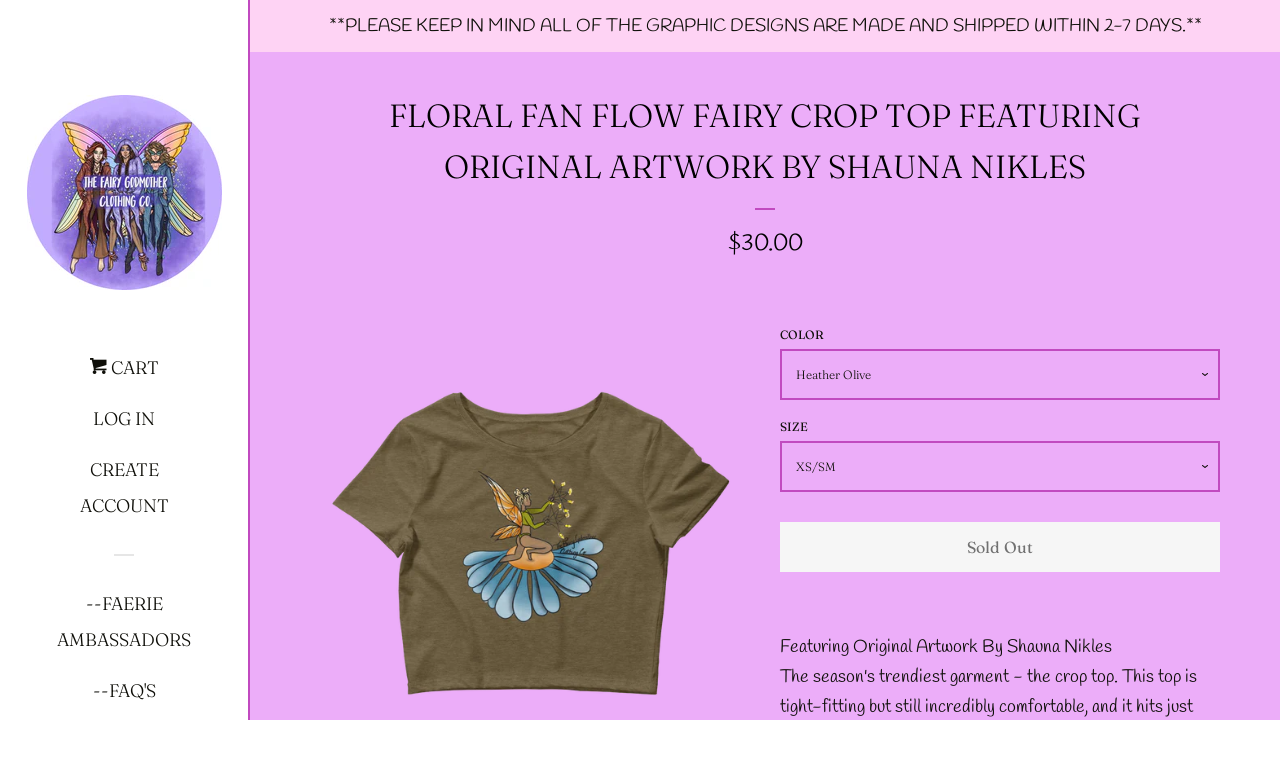

--- FILE ---
content_type: text/html; charset=utf-8
request_url: https://www.thefairygodmotherclothingco.com/products/floral-fan-flow-fairy-crop-top-featuring-original-artwork-by-shauna-nikles
body_size: 29333
content:
<!doctype html>
<html class="no-js">
<head>

  <!-- Basic page needs ================================================== -->
  <meta charset="utf-8">
  <meta http-equiv="X-UA-Compatible" content="IE=edge,chrome=1">

  

  <!-- Title and description ================================================== -->
  <title>
  Floral Fan Flow Fairy Crop Top Featuring Original Artwork By Shauna Ni &ndash; The Fairy Godmother Clothing Co. 
  </title>

  
  <meta name="description" content="Featuring Original Artwork By Shauna Nikles The season&#39;s trendiest garment - the crop top. This top is tight-fitting but still incredibly comfortable, and it hits just above the navel. • 52% combed ring-spun cotton, 48% polyester • Fabric weight: 3.6 oz/yd² (122 g/m²) • 40 singles • Slim fit • Side-seamed construction ">
  

  <!-- Social meta ================================================== -->
  <!-- /snippets/social-meta-tags.liquid -->




<meta property="og:site_name" content="The Fairy Godmother Clothing Co. ">
<meta property="og:url" content="https://www.thefairygodmotherclothingco.com/products/floral-fan-flow-fairy-crop-top-featuring-original-artwork-by-shauna-nikles">
<meta property="og:title" content="Floral Fan Flow Fairy Crop Top Featuring Original Artwork By Shauna Nikles">
<meta property="og:type" content="product">
<meta property="og:description" content="Featuring Original Artwork By Shauna Nikles The season&#39;s trendiest garment - the crop top. This top is tight-fitting but still incredibly comfortable, and it hits just above the navel. • 52% combed ring-spun cotton, 48% polyester • Fabric weight: 3.6 oz/yd² (122 g/m²) • 40 singles • Slim fit • Side-seamed construction ">

  <meta property="og:price:amount" content="30.00">
  <meta property="og:price:currency" content="USD">

<meta property="og:image" content="http://www.thefairygodmotherclothingco.com/cdn/shop/products/womens-crop-tee-white-front-615a0eef33231_1200x1200.png?v=1633292020"><meta property="og:image" content="http://www.thefairygodmotherclothingco.com/cdn/shop/products/womens-crop-tee-heather-olive-front-615a0eef3430b_1200x1200.png?v=1633292022">
<meta property="og:image:secure_url" content="https://www.thefairygodmotherclothingco.com/cdn/shop/products/womens-crop-tee-white-front-615a0eef33231_1200x1200.png?v=1633292020"><meta property="og:image:secure_url" content="https://www.thefairygodmotherclothingco.com/cdn/shop/products/womens-crop-tee-heather-olive-front-615a0eef3430b_1200x1200.png?v=1633292022">


  <meta name="twitter:site" content="@fairyclothing">

<meta name="twitter:card" content="summary_large_image">
<meta name="twitter:title" content="Floral Fan Flow Fairy Crop Top Featuring Original Artwork By Shauna Nikles">
<meta name="twitter:description" content="Featuring Original Artwork By Shauna Nikles The season&#39;s trendiest garment - the crop top. This top is tight-fitting but still incredibly comfortable, and it hits just above the navel. • 52% combed ring-spun cotton, 48% polyester • Fabric weight: 3.6 oz/yd² (122 g/m²) • 40 singles • Slim fit • Side-seamed construction ">


  <!-- Helpers ================================================== -->
  <link rel="canonical" href="https://www.thefairygodmotherclothingco.com/products/floral-fan-flow-fairy-crop-top-featuring-original-artwork-by-shauna-nikles">
  <meta name="viewport" content="width=device-width, initial-scale=1, shrink-to-fit=no">

  
    <!-- Ajaxify Cart Plugin ================================================== -->
    <link href="//www.thefairygodmotherclothingco.com/cdn/shop/t/12/assets/ajaxify.scss.css?v=17669407944083887051730516958" rel="stylesheet" type="text/css" media="all" />
  

  <!-- CSS ================================================== -->
  <link href="//www.thefairygodmotherclothingco.com/cdn/shop/t/12/assets/timber.scss.css?v=160083178455591470361759331670" rel="stylesheet" type="text/css" media="all" />

  <script>
    window.theme = window.theme || {};

    var theme = {
      cartType: 'drawer',
      moneyFormat: "${{amount}}",
      currentTemplate: 'product',
      variables: {
        mediaQuerySmall: 'screen and (max-width: 480px)',
        bpSmall: false
      }
    }

    document.documentElement.className = document.documentElement.className.replace('no-js', 'js');
  </script>

  <!-- Header hook for plugins ================================================== -->
  <script>window.performance && window.performance.mark && window.performance.mark('shopify.content_for_header.start');</script><meta id="shopify-digital-wallet" name="shopify-digital-wallet" content="/7459045476/digital_wallets/dialog">
<meta name="shopify-checkout-api-token" content="848bd6909ed55cc14ea1fb9e56163d28">
<meta id="in-context-paypal-metadata" data-shop-id="7459045476" data-venmo-supported="false" data-environment="production" data-locale="en_US" data-paypal-v4="true" data-currency="USD">
<link rel="alternate" type="application/json+oembed" href="https://www.thefairygodmotherclothingco.com/products/floral-fan-flow-fairy-crop-top-featuring-original-artwork-by-shauna-nikles.oembed">
<script async="async" src="/checkouts/internal/preloads.js?locale=en-US"></script>
<link rel="preconnect" href="https://shop.app" crossorigin="anonymous">
<script async="async" src="https://shop.app/checkouts/internal/preloads.js?locale=en-US&shop_id=7459045476" crossorigin="anonymous"></script>
<script id="apple-pay-shop-capabilities" type="application/json">{"shopId":7459045476,"countryCode":"US","currencyCode":"USD","merchantCapabilities":["supports3DS"],"merchantId":"gid:\/\/shopify\/Shop\/7459045476","merchantName":"The Fairy Godmother Clothing Co. ","requiredBillingContactFields":["postalAddress","email"],"requiredShippingContactFields":["postalAddress","email"],"shippingType":"shipping","supportedNetworks":["visa","masterCard","amex","discover","elo","jcb"],"total":{"type":"pending","label":"The Fairy Godmother Clothing Co. ","amount":"1.00"},"shopifyPaymentsEnabled":true,"supportsSubscriptions":true}</script>
<script id="shopify-features" type="application/json">{"accessToken":"848bd6909ed55cc14ea1fb9e56163d28","betas":["rich-media-storefront-analytics"],"domain":"www.thefairygodmotherclothingco.com","predictiveSearch":true,"shopId":7459045476,"locale":"en"}</script>
<script>var Shopify = Shopify || {};
Shopify.shop = "the-fairy-godmother-clothing-co.myshopify.com";
Shopify.locale = "en";
Shopify.currency = {"active":"USD","rate":"1.0"};
Shopify.country = "US";
Shopify.theme = {"name":"Pop [AP 11\/26\/19] with Installments message","id":120574541933,"schema_name":"Pop","schema_version":"8.1.2","theme_store_id":719,"role":"main"};
Shopify.theme.handle = "null";
Shopify.theme.style = {"id":null,"handle":null};
Shopify.cdnHost = "www.thefairygodmotherclothingco.com/cdn";
Shopify.routes = Shopify.routes || {};
Shopify.routes.root = "/";</script>
<script type="module">!function(o){(o.Shopify=o.Shopify||{}).modules=!0}(window);</script>
<script>!function(o){function n(){var o=[];function n(){o.push(Array.prototype.slice.apply(arguments))}return n.q=o,n}var t=o.Shopify=o.Shopify||{};t.loadFeatures=n(),t.autoloadFeatures=n()}(window);</script>
<script>
  window.ShopifyPay = window.ShopifyPay || {};
  window.ShopifyPay.apiHost = "shop.app\/pay";
  window.ShopifyPay.redirectState = null;
</script>
<script id="shop-js-analytics" type="application/json">{"pageType":"product"}</script>
<script defer="defer" async type="module" src="//www.thefairygodmotherclothingco.com/cdn/shopifycloud/shop-js/modules/v2/client.init-shop-cart-sync_C5BV16lS.en.esm.js"></script>
<script defer="defer" async type="module" src="//www.thefairygodmotherclothingco.com/cdn/shopifycloud/shop-js/modules/v2/chunk.common_CygWptCX.esm.js"></script>
<script type="module">
  await import("//www.thefairygodmotherclothingco.com/cdn/shopifycloud/shop-js/modules/v2/client.init-shop-cart-sync_C5BV16lS.en.esm.js");
await import("//www.thefairygodmotherclothingco.com/cdn/shopifycloud/shop-js/modules/v2/chunk.common_CygWptCX.esm.js");

  window.Shopify.SignInWithShop?.initShopCartSync?.({"fedCMEnabled":true,"windoidEnabled":true});

</script>
<script defer="defer" async type="module" src="//www.thefairygodmotherclothingco.com/cdn/shopifycloud/shop-js/modules/v2/client.payment-terms_CZxnsJam.en.esm.js"></script>
<script defer="defer" async type="module" src="//www.thefairygodmotherclothingco.com/cdn/shopifycloud/shop-js/modules/v2/chunk.common_CygWptCX.esm.js"></script>
<script defer="defer" async type="module" src="//www.thefairygodmotherclothingco.com/cdn/shopifycloud/shop-js/modules/v2/chunk.modal_D71HUcav.esm.js"></script>
<script type="module">
  await import("//www.thefairygodmotherclothingco.com/cdn/shopifycloud/shop-js/modules/v2/client.payment-terms_CZxnsJam.en.esm.js");
await import("//www.thefairygodmotherclothingco.com/cdn/shopifycloud/shop-js/modules/v2/chunk.common_CygWptCX.esm.js");
await import("//www.thefairygodmotherclothingco.com/cdn/shopifycloud/shop-js/modules/v2/chunk.modal_D71HUcav.esm.js");

  
</script>
<script>
  window.Shopify = window.Shopify || {};
  if (!window.Shopify.featureAssets) window.Shopify.featureAssets = {};
  window.Shopify.featureAssets['shop-js'] = {"shop-cart-sync":["modules/v2/client.shop-cart-sync_ZFArdW7E.en.esm.js","modules/v2/chunk.common_CygWptCX.esm.js"],"init-fed-cm":["modules/v2/client.init-fed-cm_CmiC4vf6.en.esm.js","modules/v2/chunk.common_CygWptCX.esm.js"],"shop-button":["modules/v2/client.shop-button_tlx5R9nI.en.esm.js","modules/v2/chunk.common_CygWptCX.esm.js"],"shop-cash-offers":["modules/v2/client.shop-cash-offers_DOA2yAJr.en.esm.js","modules/v2/chunk.common_CygWptCX.esm.js","modules/v2/chunk.modal_D71HUcav.esm.js"],"init-windoid":["modules/v2/client.init-windoid_sURxWdc1.en.esm.js","modules/v2/chunk.common_CygWptCX.esm.js"],"shop-toast-manager":["modules/v2/client.shop-toast-manager_ClPi3nE9.en.esm.js","modules/v2/chunk.common_CygWptCX.esm.js"],"init-shop-email-lookup-coordinator":["modules/v2/client.init-shop-email-lookup-coordinator_B8hsDcYM.en.esm.js","modules/v2/chunk.common_CygWptCX.esm.js"],"init-shop-cart-sync":["modules/v2/client.init-shop-cart-sync_C5BV16lS.en.esm.js","modules/v2/chunk.common_CygWptCX.esm.js"],"avatar":["modules/v2/client.avatar_BTnouDA3.en.esm.js"],"pay-button":["modules/v2/client.pay-button_FdsNuTd3.en.esm.js","modules/v2/chunk.common_CygWptCX.esm.js"],"init-customer-accounts":["modules/v2/client.init-customer-accounts_DxDtT_ad.en.esm.js","modules/v2/client.shop-login-button_C5VAVYt1.en.esm.js","modules/v2/chunk.common_CygWptCX.esm.js","modules/v2/chunk.modal_D71HUcav.esm.js"],"init-shop-for-new-customer-accounts":["modules/v2/client.init-shop-for-new-customer-accounts_ChsxoAhi.en.esm.js","modules/v2/client.shop-login-button_C5VAVYt1.en.esm.js","modules/v2/chunk.common_CygWptCX.esm.js","modules/v2/chunk.modal_D71HUcav.esm.js"],"shop-login-button":["modules/v2/client.shop-login-button_C5VAVYt1.en.esm.js","modules/v2/chunk.common_CygWptCX.esm.js","modules/v2/chunk.modal_D71HUcav.esm.js"],"init-customer-accounts-sign-up":["modules/v2/client.init-customer-accounts-sign-up_CPSyQ0Tj.en.esm.js","modules/v2/client.shop-login-button_C5VAVYt1.en.esm.js","modules/v2/chunk.common_CygWptCX.esm.js","modules/v2/chunk.modal_D71HUcav.esm.js"],"shop-follow-button":["modules/v2/client.shop-follow-button_Cva4Ekp9.en.esm.js","modules/v2/chunk.common_CygWptCX.esm.js","modules/v2/chunk.modal_D71HUcav.esm.js"],"checkout-modal":["modules/v2/client.checkout-modal_BPM8l0SH.en.esm.js","modules/v2/chunk.common_CygWptCX.esm.js","modules/v2/chunk.modal_D71HUcav.esm.js"],"lead-capture":["modules/v2/client.lead-capture_Bi8yE_yS.en.esm.js","modules/v2/chunk.common_CygWptCX.esm.js","modules/v2/chunk.modal_D71HUcav.esm.js"],"shop-login":["modules/v2/client.shop-login_D6lNrXab.en.esm.js","modules/v2/chunk.common_CygWptCX.esm.js","modules/v2/chunk.modal_D71HUcav.esm.js"],"payment-terms":["modules/v2/client.payment-terms_CZxnsJam.en.esm.js","modules/v2/chunk.common_CygWptCX.esm.js","modules/v2/chunk.modal_D71HUcav.esm.js"]};
</script>
<script>(function() {
  var isLoaded = false;
  function asyncLoad() {
    if (isLoaded) return;
    isLoaded = true;
    var urls = ["\/\/www.powr.io\/powr.js?powr-token=the-fairy-godmother-clothing-co.myshopify.com\u0026external-type=shopify\u0026shop=the-fairy-godmother-clothing-co.myshopify.com","\/\/cdn.shopify.com\/proxy\/67c5648abf7cf2fbe87056d39cba9108cac36586579509dab70d4518990e7e7d\/static.cdn.printful.com\/static\/js\/external\/shopify-product-customizer.js?v=0.28\u0026shop=the-fairy-godmother-clothing-co.myshopify.com\u0026sp-cache-control=cHVibGljLCBtYXgtYWdlPTkwMA","https:\/\/omnisnippet1.com\/inShop\/Embed\/shopify.js?shop=the-fairy-godmother-clothing-co.myshopify.com"];
    for (var i = 0; i < urls.length; i++) {
      var s = document.createElement('script');
      s.type = 'text/javascript';
      s.async = true;
      s.src = urls[i];
      var x = document.getElementsByTagName('script')[0];
      x.parentNode.insertBefore(s, x);
    }
  };
  if(window.attachEvent) {
    window.attachEvent('onload', asyncLoad);
  } else {
    window.addEventListener('load', asyncLoad, false);
  }
})();</script>
<script id="__st">var __st={"a":7459045476,"offset":-18000,"reqid":"330ab064-9c8d-484d-8d37-b124f852ded9-1768822059","pageurl":"www.thefairygodmotherclothingco.com\/products\/floral-fan-flow-fairy-crop-top-featuring-original-artwork-by-shauna-nikles","u":"28952edba6d2","p":"product","rtyp":"product","rid":6646674784365};</script>
<script>window.ShopifyPaypalV4VisibilityTracking = true;</script>
<script id="captcha-bootstrap">!function(){'use strict';const t='contact',e='account',n='new_comment',o=[[t,t],['blogs',n],['comments',n],[t,'customer']],c=[[e,'customer_login'],[e,'guest_login'],[e,'recover_customer_password'],[e,'create_customer']],r=t=>t.map((([t,e])=>`form[action*='/${t}']:not([data-nocaptcha='true']) input[name='form_type'][value='${e}']`)).join(','),a=t=>()=>t?[...document.querySelectorAll(t)].map((t=>t.form)):[];function s(){const t=[...o],e=r(t);return a(e)}const i='password',u='form_key',d=['recaptcha-v3-token','g-recaptcha-response','h-captcha-response',i],f=()=>{try{return window.sessionStorage}catch{return}},m='__shopify_v',_=t=>t.elements[u];function p(t,e,n=!1){try{const o=window.sessionStorage,c=JSON.parse(o.getItem(e)),{data:r}=function(t){const{data:e,action:n}=t;return t[m]||n?{data:e,action:n}:{data:t,action:n}}(c);for(const[e,n]of Object.entries(r))t.elements[e]&&(t.elements[e].value=n);n&&o.removeItem(e)}catch(o){console.error('form repopulation failed',{error:o})}}const l='form_type',E='cptcha';function T(t){t.dataset[E]=!0}const w=window,h=w.document,L='Shopify',v='ce_forms',y='captcha';let A=!1;((t,e)=>{const n=(g='f06e6c50-85a8-45c8-87d0-21a2b65856fe',I='https://cdn.shopify.com/shopifycloud/storefront-forms-hcaptcha/ce_storefront_forms_captcha_hcaptcha.v1.5.2.iife.js',D={infoText:'Protected by hCaptcha',privacyText:'Privacy',termsText:'Terms'},(t,e,n)=>{const o=w[L][v],c=o.bindForm;if(c)return c(t,g,e,D).then(n);var r;o.q.push([[t,g,e,D],n]),r=I,A||(h.body.append(Object.assign(h.createElement('script'),{id:'captcha-provider',async:!0,src:r})),A=!0)});var g,I,D;w[L]=w[L]||{},w[L][v]=w[L][v]||{},w[L][v].q=[],w[L][y]=w[L][y]||{},w[L][y].protect=function(t,e){n(t,void 0,e),T(t)},Object.freeze(w[L][y]),function(t,e,n,w,h,L){const[v,y,A,g]=function(t,e,n){const i=e?o:[],u=t?c:[],d=[...i,...u],f=r(d),m=r(i),_=r(d.filter((([t,e])=>n.includes(e))));return[a(f),a(m),a(_),s()]}(w,h,L),I=t=>{const e=t.target;return e instanceof HTMLFormElement?e:e&&e.form},D=t=>v().includes(t);t.addEventListener('submit',(t=>{const e=I(t);if(!e)return;const n=D(e)&&!e.dataset.hcaptchaBound&&!e.dataset.recaptchaBound,o=_(e),c=g().includes(e)&&(!o||!o.value);(n||c)&&t.preventDefault(),c&&!n&&(function(t){try{if(!f())return;!function(t){const e=f();if(!e)return;const n=_(t);if(!n)return;const o=n.value;o&&e.removeItem(o)}(t);const e=Array.from(Array(32),(()=>Math.random().toString(36)[2])).join('');!function(t,e){_(t)||t.append(Object.assign(document.createElement('input'),{type:'hidden',name:u})),t.elements[u].value=e}(t,e),function(t,e){const n=f();if(!n)return;const o=[...t.querySelectorAll(`input[type='${i}']`)].map((({name:t})=>t)),c=[...d,...o],r={};for(const[a,s]of new FormData(t).entries())c.includes(a)||(r[a]=s);n.setItem(e,JSON.stringify({[m]:1,action:t.action,data:r}))}(t,e)}catch(e){console.error('failed to persist form',e)}}(e),e.submit())}));const S=(t,e)=>{t&&!t.dataset[E]&&(n(t,e.some((e=>e===t))),T(t))};for(const o of['focusin','change'])t.addEventListener(o,(t=>{const e=I(t);D(e)&&S(e,y())}));const B=e.get('form_key'),M=e.get(l),P=B&&M;t.addEventListener('DOMContentLoaded',(()=>{const t=y();if(P)for(const e of t)e.elements[l].value===M&&p(e,B);[...new Set([...A(),...v().filter((t=>'true'===t.dataset.shopifyCaptcha))])].forEach((e=>S(e,t)))}))}(h,new URLSearchParams(w.location.search),n,t,e,['guest_login'])})(!0,!0)}();</script>
<script integrity="sha256-4kQ18oKyAcykRKYeNunJcIwy7WH5gtpwJnB7kiuLZ1E=" data-source-attribution="shopify.loadfeatures" defer="defer" src="//www.thefairygodmotherclothingco.com/cdn/shopifycloud/storefront/assets/storefront/load_feature-a0a9edcb.js" crossorigin="anonymous"></script>
<script crossorigin="anonymous" defer="defer" src="//www.thefairygodmotherclothingco.com/cdn/shopifycloud/storefront/assets/shopify_pay/storefront-65b4c6d7.js?v=20250812"></script>
<script data-source-attribution="shopify.dynamic_checkout.dynamic.init">var Shopify=Shopify||{};Shopify.PaymentButton=Shopify.PaymentButton||{isStorefrontPortableWallets:!0,init:function(){window.Shopify.PaymentButton.init=function(){};var t=document.createElement("script");t.src="https://www.thefairygodmotherclothingco.com/cdn/shopifycloud/portable-wallets/latest/portable-wallets.en.js",t.type="module",document.head.appendChild(t)}};
</script>
<script data-source-attribution="shopify.dynamic_checkout.buyer_consent">
  function portableWalletsHideBuyerConsent(e){var t=document.getElementById("shopify-buyer-consent"),n=document.getElementById("shopify-subscription-policy-button");t&&n&&(t.classList.add("hidden"),t.setAttribute("aria-hidden","true"),n.removeEventListener("click",e))}function portableWalletsShowBuyerConsent(e){var t=document.getElementById("shopify-buyer-consent"),n=document.getElementById("shopify-subscription-policy-button");t&&n&&(t.classList.remove("hidden"),t.removeAttribute("aria-hidden"),n.addEventListener("click",e))}window.Shopify?.PaymentButton&&(window.Shopify.PaymentButton.hideBuyerConsent=portableWalletsHideBuyerConsent,window.Shopify.PaymentButton.showBuyerConsent=portableWalletsShowBuyerConsent);
</script>
<script>
  function portableWalletsCleanup(e){e&&e.src&&console.error("Failed to load portable wallets script "+e.src);var t=document.querySelectorAll("shopify-accelerated-checkout .shopify-payment-button__skeleton, shopify-accelerated-checkout-cart .wallet-cart-button__skeleton"),e=document.getElementById("shopify-buyer-consent");for(let e=0;e<t.length;e++)t[e].remove();e&&e.remove()}function portableWalletsNotLoadedAsModule(e){e instanceof ErrorEvent&&"string"==typeof e.message&&e.message.includes("import.meta")&&"string"==typeof e.filename&&e.filename.includes("portable-wallets")&&(window.removeEventListener("error",portableWalletsNotLoadedAsModule),window.Shopify.PaymentButton.failedToLoad=e,"loading"===document.readyState?document.addEventListener("DOMContentLoaded",window.Shopify.PaymentButton.init):window.Shopify.PaymentButton.init())}window.addEventListener("error",portableWalletsNotLoadedAsModule);
</script>

<script type="module" src="https://www.thefairygodmotherclothingco.com/cdn/shopifycloud/portable-wallets/latest/portable-wallets.en.js" onError="portableWalletsCleanup(this)" crossorigin="anonymous"></script>
<script nomodule>
  document.addEventListener("DOMContentLoaded", portableWalletsCleanup);
</script>

<link id="shopify-accelerated-checkout-styles" rel="stylesheet" media="screen" href="https://www.thefairygodmotherclothingco.com/cdn/shopifycloud/portable-wallets/latest/accelerated-checkout-backwards-compat.css" crossorigin="anonymous">
<style id="shopify-accelerated-checkout-cart">
        #shopify-buyer-consent {
  margin-top: 1em;
  display: inline-block;
  width: 100%;
}

#shopify-buyer-consent.hidden {
  display: none;
}

#shopify-subscription-policy-button {
  background: none;
  border: none;
  padding: 0;
  text-decoration: underline;
  font-size: inherit;
  cursor: pointer;
}

#shopify-subscription-policy-button::before {
  box-shadow: none;
}

      </style>

<script>window.performance && window.performance.mark && window.performance.mark('shopify.content_for_header.end');</script>

  
  

  
  <script src="//www.thefairygodmotherclothingco.com/cdn/shop/t/12/assets/jquery-2.2.3.min.js?v=58211863146907186831631810850" type="text/javascript"></script>
  <script src="//www.thefairygodmotherclothingco.com/cdn/shop/t/12/assets/modernizr.min.js?v=520786850485634651631810853" type="text/javascript"></script>

  <script src="//www.thefairygodmotherclothingco.com/cdn/shop/t/12/assets/lazysizes.min.js?v=177476512571513845041631810852" async="async"></script>

  <script src="//www.thefairygodmotherclothingco.com/cdn/shop/t/12/assets/theme.js?v=97239712952730064071631810854" defer="defer"></script>

<!-- GSSTART Coming Soon code start. Do not change -->
<script type="text/javascript"> gsProductByVariant = {};  gsProductByVariant[39623637762157] =  0 ;  gsProductByVariant[39623637794925] =  0 ;  gsProductByVariant[39623637827693] =  0 ;  gsProductByVariant[39623637860461] =  0 ;   gsProductCSID = "6646674784365"; gsDefaultV = "39623637762157"; </script><script  type="text/javascript" src="https://gravity-software.com/js/shopify/pac_shop9347.js?v=gs5f3661ef6e3b248ad4f507788195edfexx"></script>
<!-- Coming Soon code end. Do not change GSEND --><script src="https://cdn.shopify.com/extensions/cfc76123-b24f-4e9a-a1dc-585518796af7/forms-2294/assets/shopify-forms-loader.js" type="text/javascript" defer="defer"></script>
<link href="https://monorail-edge.shopifysvc.com" rel="dns-prefetch">
<script>(function(){if ("sendBeacon" in navigator && "performance" in window) {try {var session_token_from_headers = performance.getEntriesByType('navigation')[0].serverTiming.find(x => x.name == '_s').description;} catch {var session_token_from_headers = undefined;}var session_cookie_matches = document.cookie.match(/_shopify_s=([^;]*)/);var session_token_from_cookie = session_cookie_matches && session_cookie_matches.length === 2 ? session_cookie_matches[1] : "";var session_token = session_token_from_headers || session_token_from_cookie || "";function handle_abandonment_event(e) {var entries = performance.getEntries().filter(function(entry) {return /monorail-edge.shopifysvc.com/.test(entry.name);});if (!window.abandonment_tracked && entries.length === 0) {window.abandonment_tracked = true;var currentMs = Date.now();var navigation_start = performance.timing.navigationStart;var payload = {shop_id: 7459045476,url: window.location.href,navigation_start,duration: currentMs - navigation_start,session_token,page_type: "product"};window.navigator.sendBeacon("https://monorail-edge.shopifysvc.com/v1/produce", JSON.stringify({schema_id: "online_store_buyer_site_abandonment/1.1",payload: payload,metadata: {event_created_at_ms: currentMs,event_sent_at_ms: currentMs}}));}}window.addEventListener('pagehide', handle_abandonment_event);}}());</script>
<script id="web-pixels-manager-setup">(function e(e,d,r,n,o){if(void 0===o&&(o={}),!Boolean(null===(a=null===(i=window.Shopify)||void 0===i?void 0:i.analytics)||void 0===a?void 0:a.replayQueue)){var i,a;window.Shopify=window.Shopify||{};var t=window.Shopify;t.analytics=t.analytics||{};var s=t.analytics;s.replayQueue=[],s.publish=function(e,d,r){return s.replayQueue.push([e,d,r]),!0};try{self.performance.mark("wpm:start")}catch(e){}var l=function(){var e={modern:/Edge?\/(1{2}[4-9]|1[2-9]\d|[2-9]\d{2}|\d{4,})\.\d+(\.\d+|)|Firefox\/(1{2}[4-9]|1[2-9]\d|[2-9]\d{2}|\d{4,})\.\d+(\.\d+|)|Chrom(ium|e)\/(9{2}|\d{3,})\.\d+(\.\d+|)|(Maci|X1{2}).+ Version\/(15\.\d+|(1[6-9]|[2-9]\d|\d{3,})\.\d+)([,.]\d+|)( \(\w+\)|)( Mobile\/\w+|) Safari\/|Chrome.+OPR\/(9{2}|\d{3,})\.\d+\.\d+|(CPU[ +]OS|iPhone[ +]OS|CPU[ +]iPhone|CPU IPhone OS|CPU iPad OS)[ +]+(15[._]\d+|(1[6-9]|[2-9]\d|\d{3,})[._]\d+)([._]\d+|)|Android:?[ /-](13[3-9]|1[4-9]\d|[2-9]\d{2}|\d{4,})(\.\d+|)(\.\d+|)|Android.+Firefox\/(13[5-9]|1[4-9]\d|[2-9]\d{2}|\d{4,})\.\d+(\.\d+|)|Android.+Chrom(ium|e)\/(13[3-9]|1[4-9]\d|[2-9]\d{2}|\d{4,})\.\d+(\.\d+|)|SamsungBrowser\/([2-9]\d|\d{3,})\.\d+/,legacy:/Edge?\/(1[6-9]|[2-9]\d|\d{3,})\.\d+(\.\d+|)|Firefox\/(5[4-9]|[6-9]\d|\d{3,})\.\d+(\.\d+|)|Chrom(ium|e)\/(5[1-9]|[6-9]\d|\d{3,})\.\d+(\.\d+|)([\d.]+$|.*Safari\/(?![\d.]+ Edge\/[\d.]+$))|(Maci|X1{2}).+ Version\/(10\.\d+|(1[1-9]|[2-9]\d|\d{3,})\.\d+)([,.]\d+|)( \(\w+\)|)( Mobile\/\w+|) Safari\/|Chrome.+OPR\/(3[89]|[4-9]\d|\d{3,})\.\d+\.\d+|(CPU[ +]OS|iPhone[ +]OS|CPU[ +]iPhone|CPU IPhone OS|CPU iPad OS)[ +]+(10[._]\d+|(1[1-9]|[2-9]\d|\d{3,})[._]\d+)([._]\d+|)|Android:?[ /-](13[3-9]|1[4-9]\d|[2-9]\d{2}|\d{4,})(\.\d+|)(\.\d+|)|Mobile Safari.+OPR\/([89]\d|\d{3,})\.\d+\.\d+|Android.+Firefox\/(13[5-9]|1[4-9]\d|[2-9]\d{2}|\d{4,})\.\d+(\.\d+|)|Android.+Chrom(ium|e)\/(13[3-9]|1[4-9]\d|[2-9]\d{2}|\d{4,})\.\d+(\.\d+|)|Android.+(UC? ?Browser|UCWEB|U3)[ /]?(15\.([5-9]|\d{2,})|(1[6-9]|[2-9]\d|\d{3,})\.\d+)\.\d+|SamsungBrowser\/(5\.\d+|([6-9]|\d{2,})\.\d+)|Android.+MQ{2}Browser\/(14(\.(9|\d{2,})|)|(1[5-9]|[2-9]\d|\d{3,})(\.\d+|))(\.\d+|)|K[Aa][Ii]OS\/(3\.\d+|([4-9]|\d{2,})\.\d+)(\.\d+|)/},d=e.modern,r=e.legacy,n=navigator.userAgent;return n.match(d)?"modern":n.match(r)?"legacy":"unknown"}(),u="modern"===l?"modern":"legacy",c=(null!=n?n:{modern:"",legacy:""})[u],f=function(e){return[e.baseUrl,"/wpm","/b",e.hashVersion,"modern"===e.buildTarget?"m":"l",".js"].join("")}({baseUrl:d,hashVersion:r,buildTarget:u}),m=function(e){var d=e.version,r=e.bundleTarget,n=e.surface,o=e.pageUrl,i=e.monorailEndpoint;return{emit:function(e){var a=e.status,t=e.errorMsg,s=(new Date).getTime(),l=JSON.stringify({metadata:{event_sent_at_ms:s},events:[{schema_id:"web_pixels_manager_load/3.1",payload:{version:d,bundle_target:r,page_url:o,status:a,surface:n,error_msg:t},metadata:{event_created_at_ms:s}}]});if(!i)return console&&console.warn&&console.warn("[Web Pixels Manager] No Monorail endpoint provided, skipping logging."),!1;try{return self.navigator.sendBeacon.bind(self.navigator)(i,l)}catch(e){}var u=new XMLHttpRequest;try{return u.open("POST",i,!0),u.setRequestHeader("Content-Type","text/plain"),u.send(l),!0}catch(e){return console&&console.warn&&console.warn("[Web Pixels Manager] Got an unhandled error while logging to Monorail."),!1}}}}({version:r,bundleTarget:l,surface:e.surface,pageUrl:self.location.href,monorailEndpoint:e.monorailEndpoint});try{o.browserTarget=l,function(e){var d=e.src,r=e.async,n=void 0===r||r,o=e.onload,i=e.onerror,a=e.sri,t=e.scriptDataAttributes,s=void 0===t?{}:t,l=document.createElement("script"),u=document.querySelector("head"),c=document.querySelector("body");if(l.async=n,l.src=d,a&&(l.integrity=a,l.crossOrigin="anonymous"),s)for(var f in s)if(Object.prototype.hasOwnProperty.call(s,f))try{l.dataset[f]=s[f]}catch(e){}if(o&&l.addEventListener("load",o),i&&l.addEventListener("error",i),u)u.appendChild(l);else{if(!c)throw new Error("Did not find a head or body element to append the script");c.appendChild(l)}}({src:f,async:!0,onload:function(){if(!function(){var e,d;return Boolean(null===(d=null===(e=window.Shopify)||void 0===e?void 0:e.analytics)||void 0===d?void 0:d.initialized)}()){var d=window.webPixelsManager.init(e)||void 0;if(d){var r=window.Shopify.analytics;r.replayQueue.forEach((function(e){var r=e[0],n=e[1],o=e[2];d.publishCustomEvent(r,n,o)})),r.replayQueue=[],r.publish=d.publishCustomEvent,r.visitor=d.visitor,r.initialized=!0}}},onerror:function(){return m.emit({status:"failed",errorMsg:"".concat(f," has failed to load")})},sri:function(e){var d=/^sha384-[A-Za-z0-9+/=]+$/;return"string"==typeof e&&d.test(e)}(c)?c:"",scriptDataAttributes:o}),m.emit({status:"loading"})}catch(e){m.emit({status:"failed",errorMsg:(null==e?void 0:e.message)||"Unknown error"})}}})({shopId: 7459045476,storefrontBaseUrl: "https://www.thefairygodmotherclothingco.com",extensionsBaseUrl: "https://extensions.shopifycdn.com/cdn/shopifycloud/web-pixels-manager",monorailEndpoint: "https://monorail-edge.shopifysvc.com/unstable/produce_batch",surface: "storefront-renderer",enabledBetaFlags: ["2dca8a86"],webPixelsConfigList: [{"id":"795476242","configuration":"{\"storeIdentity\":\"the-fairy-godmother-clothing-co.myshopify.com\",\"baseURL\":\"https:\\\/\\\/api.printful.com\\\/shopify-pixels\"}","eventPayloadVersion":"v1","runtimeContext":"STRICT","scriptVersion":"74f275712857ab41bea9d998dcb2f9da","type":"APP","apiClientId":156624,"privacyPurposes":["ANALYTICS","MARKETING","SALE_OF_DATA"],"dataSharingAdjustments":{"protectedCustomerApprovalScopes":["read_customer_address","read_customer_email","read_customer_name","read_customer_personal_data","read_customer_phone"]}},{"id":"shopify-app-pixel","configuration":"{}","eventPayloadVersion":"v1","runtimeContext":"STRICT","scriptVersion":"0450","apiClientId":"shopify-pixel","type":"APP","privacyPurposes":["ANALYTICS","MARKETING"]},{"id":"shopify-custom-pixel","eventPayloadVersion":"v1","runtimeContext":"LAX","scriptVersion":"0450","apiClientId":"shopify-pixel","type":"CUSTOM","privacyPurposes":["ANALYTICS","MARKETING"]}],isMerchantRequest: false,initData: {"shop":{"name":"The Fairy Godmother Clothing Co. ","paymentSettings":{"currencyCode":"USD"},"myshopifyDomain":"the-fairy-godmother-clothing-co.myshopify.com","countryCode":"US","storefrontUrl":"https:\/\/www.thefairygodmotherclothingco.com"},"customer":null,"cart":null,"checkout":null,"productVariants":[{"price":{"amount":30.0,"currencyCode":"USD"},"product":{"title":"Floral Fan Flow Fairy Crop Top Featuring Original Artwork By Shauna Nikles","vendor":"The Fairy Godmother Clothing Co.","id":"6646674784365","untranslatedTitle":"Floral Fan Flow Fairy Crop Top Featuring Original Artwork By Shauna Nikles","url":"\/products\/floral-fan-flow-fairy-crop-top-featuring-original-artwork-by-shauna-nikles","type":""},"id":"39623637762157","image":{"src":"\/\/www.thefairygodmotherclothingco.com\/cdn\/shop\/products\/womens-crop-tee-heather-olive-front-615a0eef3430b.png?v=1633292022"},"sku":"2437382_10160","title":"Heather Olive \/ XS\/SM","untranslatedTitle":"Heather Olive \/ XS\/SM"},{"price":{"amount":30.0,"currencyCode":"USD"},"product":{"title":"Floral Fan Flow Fairy Crop Top Featuring Original Artwork By Shauna Nikles","vendor":"The Fairy Godmother Clothing Co.","id":"6646674784365","untranslatedTitle":"Floral Fan Flow Fairy Crop Top Featuring Original Artwork By Shauna Nikles","url":"\/products\/floral-fan-flow-fairy-crop-top-featuring-original-artwork-by-shauna-nikles","type":""},"id":"39623637794925","image":{"src":"\/\/www.thefairygodmotherclothingco.com\/cdn\/shop\/products\/womens-crop-tee-heather-olive-front-615a0eef3430b.png?v=1633292022"},"sku":"2437382_10161","title":"Heather Olive \/ M\/L","untranslatedTitle":"Heather Olive \/ M\/L"},{"price":{"amount":30.0,"currencyCode":"USD"},"product":{"title":"Floral Fan Flow Fairy Crop Top Featuring Original Artwork By Shauna Nikles","vendor":"The Fairy Godmother Clothing Co.","id":"6646674784365","untranslatedTitle":"Floral Fan Flow Fairy Crop Top Featuring Original Artwork By Shauna Nikles","url":"\/products\/floral-fan-flow-fairy-crop-top-featuring-original-artwork-by-shauna-nikles","type":""},"id":"39623637827693","image":{"src":"\/\/www.thefairygodmotherclothingco.com\/cdn\/shop\/products\/womens-crop-tee-white-front-615a0eef33231.png?v=1633292020"},"sku":"2437382_7319","title":"White \/ XS\/SM","untranslatedTitle":"White \/ XS\/SM"},{"price":{"amount":30.0,"currencyCode":"USD"},"product":{"title":"Floral Fan Flow Fairy Crop Top Featuring Original Artwork By Shauna Nikles","vendor":"The Fairy Godmother Clothing Co.","id":"6646674784365","untranslatedTitle":"Floral Fan Flow Fairy Crop Top Featuring Original Artwork By Shauna Nikles","url":"\/products\/floral-fan-flow-fairy-crop-top-featuring-original-artwork-by-shauna-nikles","type":""},"id":"39623637860461","image":{"src":"\/\/www.thefairygodmotherclothingco.com\/cdn\/shop\/products\/womens-crop-tee-white-front-615a0eef33231.png?v=1633292020"},"sku":"2437382_7320","title":"White \/ M\/L","untranslatedTitle":"White \/ M\/L"}],"purchasingCompany":null},},"https://www.thefairygodmotherclothingco.com/cdn","fcfee988w5aeb613cpc8e4bc33m6693e112",{"modern":"","legacy":""},{"shopId":"7459045476","storefrontBaseUrl":"https:\/\/www.thefairygodmotherclothingco.com","extensionBaseUrl":"https:\/\/extensions.shopifycdn.com\/cdn\/shopifycloud\/web-pixels-manager","surface":"storefront-renderer","enabledBetaFlags":"[\"2dca8a86\"]","isMerchantRequest":"false","hashVersion":"fcfee988w5aeb613cpc8e4bc33m6693e112","publish":"custom","events":"[[\"page_viewed\",{}],[\"product_viewed\",{\"productVariant\":{\"price\":{\"amount\":30.0,\"currencyCode\":\"USD\"},\"product\":{\"title\":\"Floral Fan Flow Fairy Crop Top Featuring Original Artwork By Shauna Nikles\",\"vendor\":\"The Fairy Godmother Clothing Co.\",\"id\":\"6646674784365\",\"untranslatedTitle\":\"Floral Fan Flow Fairy Crop Top Featuring Original Artwork By Shauna Nikles\",\"url\":\"\/products\/floral-fan-flow-fairy-crop-top-featuring-original-artwork-by-shauna-nikles\",\"type\":\"\"},\"id\":\"39623637762157\",\"image\":{\"src\":\"\/\/www.thefairygodmotherclothingco.com\/cdn\/shop\/products\/womens-crop-tee-heather-olive-front-615a0eef3430b.png?v=1633292022\"},\"sku\":\"2437382_10160\",\"title\":\"Heather Olive \/ XS\/SM\",\"untranslatedTitle\":\"Heather Olive \/ XS\/SM\"}}]]"});</script><script>
  window.ShopifyAnalytics = window.ShopifyAnalytics || {};
  window.ShopifyAnalytics.meta = window.ShopifyAnalytics.meta || {};
  window.ShopifyAnalytics.meta.currency = 'USD';
  var meta = {"product":{"id":6646674784365,"gid":"gid:\/\/shopify\/Product\/6646674784365","vendor":"The Fairy Godmother Clothing Co.","type":"","handle":"floral-fan-flow-fairy-crop-top-featuring-original-artwork-by-shauna-nikles","variants":[{"id":39623637762157,"price":3000,"name":"Floral Fan Flow Fairy Crop Top Featuring Original Artwork By Shauna Nikles - Heather Olive \/ XS\/SM","public_title":"Heather Olive \/ XS\/SM","sku":"2437382_10160"},{"id":39623637794925,"price":3000,"name":"Floral Fan Flow Fairy Crop Top Featuring Original Artwork By Shauna Nikles - Heather Olive \/ M\/L","public_title":"Heather Olive \/ M\/L","sku":"2437382_10161"},{"id":39623637827693,"price":3000,"name":"Floral Fan Flow Fairy Crop Top Featuring Original Artwork By Shauna Nikles - White \/ XS\/SM","public_title":"White \/ XS\/SM","sku":"2437382_7319"},{"id":39623637860461,"price":3000,"name":"Floral Fan Flow Fairy Crop Top Featuring Original Artwork By Shauna Nikles - White \/ M\/L","public_title":"White \/ M\/L","sku":"2437382_7320"}],"remote":false},"page":{"pageType":"product","resourceType":"product","resourceId":6646674784365,"requestId":"330ab064-9c8d-484d-8d37-b124f852ded9-1768822059"}};
  for (var attr in meta) {
    window.ShopifyAnalytics.meta[attr] = meta[attr];
  }
</script>
<script class="analytics">
  (function () {
    var customDocumentWrite = function(content) {
      var jquery = null;

      if (window.jQuery) {
        jquery = window.jQuery;
      } else if (window.Checkout && window.Checkout.$) {
        jquery = window.Checkout.$;
      }

      if (jquery) {
        jquery('body').append(content);
      }
    };

    var hasLoggedConversion = function(token) {
      if (token) {
        return document.cookie.indexOf('loggedConversion=' + token) !== -1;
      }
      return false;
    }

    var setCookieIfConversion = function(token) {
      if (token) {
        var twoMonthsFromNow = new Date(Date.now());
        twoMonthsFromNow.setMonth(twoMonthsFromNow.getMonth() + 2);

        document.cookie = 'loggedConversion=' + token + '; expires=' + twoMonthsFromNow;
      }
    }

    var trekkie = window.ShopifyAnalytics.lib = window.trekkie = window.trekkie || [];
    if (trekkie.integrations) {
      return;
    }
    trekkie.methods = [
      'identify',
      'page',
      'ready',
      'track',
      'trackForm',
      'trackLink'
    ];
    trekkie.factory = function(method) {
      return function() {
        var args = Array.prototype.slice.call(arguments);
        args.unshift(method);
        trekkie.push(args);
        return trekkie;
      };
    };
    for (var i = 0; i < trekkie.methods.length; i++) {
      var key = trekkie.methods[i];
      trekkie[key] = trekkie.factory(key);
    }
    trekkie.load = function(config) {
      trekkie.config = config || {};
      trekkie.config.initialDocumentCookie = document.cookie;
      var first = document.getElementsByTagName('script')[0];
      var script = document.createElement('script');
      script.type = 'text/javascript';
      script.onerror = function(e) {
        var scriptFallback = document.createElement('script');
        scriptFallback.type = 'text/javascript';
        scriptFallback.onerror = function(error) {
                var Monorail = {
      produce: function produce(monorailDomain, schemaId, payload) {
        var currentMs = new Date().getTime();
        var event = {
          schema_id: schemaId,
          payload: payload,
          metadata: {
            event_created_at_ms: currentMs,
            event_sent_at_ms: currentMs
          }
        };
        return Monorail.sendRequest("https://" + monorailDomain + "/v1/produce", JSON.stringify(event));
      },
      sendRequest: function sendRequest(endpointUrl, payload) {
        // Try the sendBeacon API
        if (window && window.navigator && typeof window.navigator.sendBeacon === 'function' && typeof window.Blob === 'function' && !Monorail.isIos12()) {
          var blobData = new window.Blob([payload], {
            type: 'text/plain'
          });

          if (window.navigator.sendBeacon(endpointUrl, blobData)) {
            return true;
          } // sendBeacon was not successful

        } // XHR beacon

        var xhr = new XMLHttpRequest();

        try {
          xhr.open('POST', endpointUrl);
          xhr.setRequestHeader('Content-Type', 'text/plain');
          xhr.send(payload);
        } catch (e) {
          console.log(e);
        }

        return false;
      },
      isIos12: function isIos12() {
        return window.navigator.userAgent.lastIndexOf('iPhone; CPU iPhone OS 12_') !== -1 || window.navigator.userAgent.lastIndexOf('iPad; CPU OS 12_') !== -1;
      }
    };
    Monorail.produce('monorail-edge.shopifysvc.com',
      'trekkie_storefront_load_errors/1.1',
      {shop_id: 7459045476,
      theme_id: 120574541933,
      app_name: "storefront",
      context_url: window.location.href,
      source_url: "//www.thefairygodmotherclothingco.com/cdn/s/trekkie.storefront.cd680fe47e6c39ca5d5df5f0a32d569bc48c0f27.min.js"});

        };
        scriptFallback.async = true;
        scriptFallback.src = '//www.thefairygodmotherclothingco.com/cdn/s/trekkie.storefront.cd680fe47e6c39ca5d5df5f0a32d569bc48c0f27.min.js';
        first.parentNode.insertBefore(scriptFallback, first);
      };
      script.async = true;
      script.src = '//www.thefairygodmotherclothingco.com/cdn/s/trekkie.storefront.cd680fe47e6c39ca5d5df5f0a32d569bc48c0f27.min.js';
      first.parentNode.insertBefore(script, first);
    };
    trekkie.load(
      {"Trekkie":{"appName":"storefront","development":false,"defaultAttributes":{"shopId":7459045476,"isMerchantRequest":null,"themeId":120574541933,"themeCityHash":"12231540589979520268","contentLanguage":"en","currency":"USD","eventMetadataId":"07db1174-c390-4597-9137-6add71c0cef2"},"isServerSideCookieWritingEnabled":true,"monorailRegion":"shop_domain","enabledBetaFlags":["65f19447"]},"Session Attribution":{},"S2S":{"facebookCapiEnabled":false,"source":"trekkie-storefront-renderer","apiClientId":580111}}
    );

    var loaded = false;
    trekkie.ready(function() {
      if (loaded) return;
      loaded = true;

      window.ShopifyAnalytics.lib = window.trekkie;

      var originalDocumentWrite = document.write;
      document.write = customDocumentWrite;
      try { window.ShopifyAnalytics.merchantGoogleAnalytics.call(this); } catch(error) {};
      document.write = originalDocumentWrite;

      window.ShopifyAnalytics.lib.page(null,{"pageType":"product","resourceType":"product","resourceId":6646674784365,"requestId":"330ab064-9c8d-484d-8d37-b124f852ded9-1768822059","shopifyEmitted":true});

      var match = window.location.pathname.match(/checkouts\/(.+)\/(thank_you|post_purchase)/)
      var token = match? match[1]: undefined;
      if (!hasLoggedConversion(token)) {
        setCookieIfConversion(token);
        window.ShopifyAnalytics.lib.track("Viewed Product",{"currency":"USD","variantId":39623637762157,"productId":6646674784365,"productGid":"gid:\/\/shopify\/Product\/6646674784365","name":"Floral Fan Flow Fairy Crop Top Featuring Original Artwork By Shauna Nikles - Heather Olive \/ XS\/SM","price":"30.00","sku":"2437382_10160","brand":"The Fairy Godmother Clothing Co.","variant":"Heather Olive \/ XS\/SM","category":"","nonInteraction":true,"remote":false},undefined,undefined,{"shopifyEmitted":true});
      window.ShopifyAnalytics.lib.track("monorail:\/\/trekkie_storefront_viewed_product\/1.1",{"currency":"USD","variantId":39623637762157,"productId":6646674784365,"productGid":"gid:\/\/shopify\/Product\/6646674784365","name":"Floral Fan Flow Fairy Crop Top Featuring Original Artwork By Shauna Nikles - Heather Olive \/ XS\/SM","price":"30.00","sku":"2437382_10160","brand":"The Fairy Godmother Clothing Co.","variant":"Heather Olive \/ XS\/SM","category":"","nonInteraction":true,"remote":false,"referer":"https:\/\/www.thefairygodmotherclothingco.com\/products\/floral-fan-flow-fairy-crop-top-featuring-original-artwork-by-shauna-nikles"});
      }
    });


        var eventsListenerScript = document.createElement('script');
        eventsListenerScript.async = true;
        eventsListenerScript.src = "//www.thefairygodmotherclothingco.com/cdn/shopifycloud/storefront/assets/shop_events_listener-3da45d37.js";
        document.getElementsByTagName('head')[0].appendChild(eventsListenerScript);

})();</script>
<script
  defer
  src="https://www.thefairygodmotherclothingco.com/cdn/shopifycloud/perf-kit/shopify-perf-kit-3.0.4.min.js"
  data-application="storefront-renderer"
  data-shop-id="7459045476"
  data-render-region="gcp-us-central1"
  data-page-type="product"
  data-theme-instance-id="120574541933"
  data-theme-name="Pop"
  data-theme-version="8.1.2"
  data-monorail-region="shop_domain"
  data-resource-timing-sampling-rate="10"
  data-shs="true"
  data-shs-beacon="true"
  data-shs-export-with-fetch="true"
  data-shs-logs-sample-rate="1"
  data-shs-beacon-endpoint="https://www.thefairygodmotherclothingco.com/api/collect"
></script>
</head>


<body id="floral-fan-flow-fairy-crop-top-featuring-original-artwork-by-shauna-ni" class="template-product" >

  <div id="shopify-section-header" class="shopify-section">





<style>
.site-header {
  
    border-bottom: 2px solid #c14ac0;
  
}

@media screen and (max-width: 1024px) {
  .site-header {
    height: 70px;
  }
}


  @media screen and (min-width: 1025px) {
    .site-header {
      border-right: 2px solid #c14ac0;
      border-width: 0 2px 0 0;
    }
  }


@media screen and (min-width: 1025px) {
  .main-content {
    margin: 90px 0 0 0;
  }

  .site-header {
    height: 100%;
    width: 250px;
    overflow-y: auto;
    left: 0;
    position: fixed;
  }
}

.nav-mobile {
  width: 250px;
}

.page-move--nav .page-element {
  left: 250px;
}

@media screen and (min-width: 1025px) {
  .page-wrapper {
    left: 250px;
    width: calc(100% - 250px);
  }
}

.supports-csstransforms .page-move--nav .page-element {
  left: 0;
  -webkit-transform: translateX(250px);
  -moz-transform: translateX(250px);
  -ms-transform: translateX(250px);
  -o-transform: translateX(250px);
  transform: translateX(250px);
}

@media screen and (min-width: 1025px) {
  .supports-csstransforms .page-move--cart .site-header  {
    left: -250px;
  }
  .supports-csstransforms .page-move--cart .page-wrapper {
    left: calc(250px / 2);
    transform: translateX(calc(-50% + (250px / 2)));
  }
}

@media screen and (max-width: 1024px) {
  .page-wrapper {
    top: 70px;
  }
}

.page-move--nav .ajaxify-drawer {
  right: -250px;
}

.supports-csstransforms .page-move--nav .ajaxify-drawer {
  right: 0;
  -webkit-transform: translateX(250px);
  -moz-transform: translateX(250px);
  -ms-transform: translateX(250px);
  -o-transform: translateX(250px);
  transform: translateX(250px);
}

@media screen and (max-width: 1024px) {
  .header-logo img {
    max-height: 40px;
  }
}

@media screen and (min-width: 1025px) {
  .header-logo img {
    max-height: none;
  }
}

.nav-bar {
  height: 70px;
}

@media screen and (max-width: 1024px) {
  .cart-toggle,
  .nav-toggle {
    height: 70px;
  }
}
</style>



<div class="nav-mobile">
  <nav class="nav-bar" role="navigation">
    <div class="wrapper">
      



<ul class="site-nav" id="accessibleNav">
  
    
      
        <li>
          <a href="/pages/instagram-promoters" class="site-nav__link site-nav__linknodrop">
            --FAERIE AMBASSADORS
          </a>
        </li>
      
    
  
    
      
        <li>
          <a href="/pages/faqs" class="site-nav__link site-nav__linknodrop">
            --FAQ's
          </a>
        </li>
      
    
  
    
      
        <li>
          <a href="/collections/limited-edition-lapel-pins" class="site-nav__link site-nav__linknodrop">
            --LIMITED EDTION PINS
          </a>
        </li>
      
    
  
    
      
        <li>
          <a href="/collections/tie-dye-fairy-jackets" class="site-nav__link site-nav__linknodrop">
            --TIE DYE FAIRY JACKETS- ALL SIZES
          </a>
        </li>
      
    
  
    
      
        <li>
          <a href="/collections/xx-small-fairy-godmother-jackets" class="site-nav__link site-nav__linknodrop">
            --Size One Fairy Godmother Jacket
          </a>
        </li>
      
    
  
    
      
        <li>
          <a href="/collections/x-small-fairy-godmother-jackets" class="site-nav__link site-nav__linknodrop">
            --Size Two Fairy Godmother Jackets
          </a>
        </li>
      
    
  
    
      
        <li>
          <a href="/collections/fairy-jackets" class="site-nav__link site-nav__linknodrop">
            --Size Three Fairy Jackets
          </a>
        </li>
      
    
  
    
      
        <li>
          <a href="/collections/medium-fairy-jackets" class="site-nav__link site-nav__linknodrop">
            --Size Four Fairy Jackets
          </a>
        </li>
      
    
  
    
      
        <li>
          <a href="/collections/large-fairy-jackets" class="site-nav__link site-nav__linknodrop">
            --Size Five Fairy Jackets
          </a>
        </li>
      
    
  
    
      
        <li>
          <a href="/collections/xl-fairy-jackets" class="site-nav__link site-nav__linknodrop">
            --Size Six Fairy Jackets
          </a>
        </li>
      
    
  
    
      
        <li>
          <a href="/collections/xxl-fairy-jackets" class="site-nav__link site-nav__linknodrop">
            --Size Seven Fairy Jackets
          </a>
        </li>
      
    
  
    
      
        <li>
          <a href="/collections/2xxl-fairy-jackets" class="site-nav__link site-nav__linknodrop">
            --Size Eight FAIRY JACKETS
          </a>
        </li>
      
    
  
    
      
        <li>
          <a href="/collections/fairy-dresses" class="site-nav__link site-nav__linknodrop">
            --Fairy Dresses
          </a>
        </li>
      
    
  
    
      
        <li>
          <a href="/collections/all-black-fairy-jacket" class="site-nav__link site-nav__linknodrop">
            --ALL BLACK FAIRY JACKETS
          </a>
        </li>
      
    
  
    
      
      

      

      <li class="site-nav--has-dropdown">
        <div class="grid--full">
          <div class="grid-item large--one-whole">
            <a href="/collections/intothavoid" class="site-nav__linkdrop site-nav__label icon-fallback-text">
              --INTOTHAVOID GRAPHIC DESIGNS
            </a>
            <button type="button" class="btn btn--no-focus site-nav__dropdown-icon--open site-nav__dropdown-toggle icon-fallback-text medium-down--hide" aria-haspopup="true" aria-expanded="false" aria-label="--INTOTHAVOID GRAPHIC DESIGNS Menu">
              <span class="icon icon-plus" aria-hidden="true"></span>
            </button>
            <button type="button" class="btn btn--no-focus site-nav__dropdown-icon--open site-nav__dropdown-toggle site-nav__linkdroparrow large--hide icon-fallback-text" aria-haspopup="true" aria-expanded="false" aria-label="--INTOTHAVOID GRAPHIC DESIGNS Menu">
              <span class="icon icon-chevron-down" aria-hidden="true"></span>
            </button>
          </div>
        </div>
        <ul class="site-nav__dropdown">
          
            
              <li>
                <a href="/collections/crop-tops" class="site-nav__link">
                  Crop Tops
                </a>
              </li>
            
          
            
              <li>
                <a href="/collections/t-shirts" class="site-nav__link">
                  Unisex T-shirts 
                </a>
              </li>
            
          
            
              <li>
                <a href="/collections/long-sleeve-t-shirt" class="site-nav__link">
                  Unisex Long Sleeve T-shirts 
                </a>
              </li>
            
          
            
              <li>
                <a href="/collections/hoodies" class="site-nav__link">
                  Unisex Sweatshirts 
                </a>
              </li>
            
          
        </ul>
      </li>
    
  
    
      
        <li>
          <a href="/collections/juniper-evergreen" class="site-nav__link">
            --JUNIPER EVERGREEN GRAPHIC DESIGNS
          </a>
        </li>
      
    
  
    
      
        <li>
          <a href="/collections/kozmic-art-graphic-designs" class="site-nav__link">
            --KOZMIC ART GRAPHIC DESIGNS
          </a>
        </li>
      
    
  
    
      
        <li>
          <a href="/collections/original-artwork-by-chamandahy" class="site-nav__link">
            --CHAMANDAHY GRAPHIC DESIGNS
          </a>
        </li>
      
    
  
    
      
        <li>
          <a href="/collections/original-artwork-by-abby-muench" class="site-nav__link">
            --ART BY ABBY MUENCH GRAPHIC DESIGNS
          </a>
        </li>
      
    
  
    
      
        <li>
          <a href="/collections/original-artwork-by-fae-plur" class="site-nav__link">
            --FAE PLUR GRAPHIC DESIGNS
          </a>
        </li>
      
    
  
    
      
        <li>
          <a href="/collections/original-artwork-by-fae-plur-1" class="site-nav__link">
            --A SAGE'S CREATIONS GRAPHIC DESIGNS
          </a>
        </li>
      
    
  
    
      
      

      

      <li class="site-nav--has-dropdown">
        <div class="grid--full">
          <div class="grid-item large--one-whole">
            <a href="/collections/original-artwork-by-shauna-nikles" class="site-nav__linkdrop site-nav__label icon-fallback-text">
              --SHAUNA NIKLES GRAPHIC DESIGNS 
            </a>
            <button type="button" class="btn btn--no-focus site-nav__dropdown-icon--open site-nav__dropdown-toggle icon-fallback-text medium-down--hide" aria-haspopup="true" aria-expanded="false" aria-label="--SHAUNA NIKLES GRAPHIC DESIGNS  Menu">
              <span class="icon icon-plus" aria-hidden="true"></span>
            </button>
            <button type="button" class="btn btn--no-focus site-nav__dropdown-icon--open site-nav__dropdown-toggle site-nav__linkdroparrow large--hide icon-fallback-text" aria-haspopup="true" aria-expanded="false" aria-label="--SHAUNA NIKLES GRAPHIC DESIGNS  Menu">
              <span class="icon icon-chevron-down" aria-hidden="true"></span>
            </button>
          </div>
        </div>
        <ul class="site-nav__dropdown">
          
            
              <li>
                <a href="/collections/natures-aura" class="site-nav__link">
                  **Natures Aura
                </a>
              </li>
            
          
            
              <li>
                <a href="/collections/floral-fan-flow-fairy" class="site-nav__link">
                  **Floral Fan Flow Fairy 
                </a>
              </li>
            
          
            
              <li>
                <a href="/collections/elles-rainsilk-flow-fairy" class="site-nav__link">
                  **Rainsilk Flow Fairy 
                </a>
              </li>
            
          
        </ul>
      </li>
    
  
    
      
        <li>
          <a href="/collections/size-small-fairy-godfather-jackets" class="site-nav__link">
            --Size One FAIRY Cloak Jacket
          </a>
        </li>
      
    
  
    
      
        <li>
          <a href="/collections/size-medium-fairy-godfather-jackets" class="site-nav__link">
            --Size Two FAIRY Cloak Jacket
          </a>
        </li>
      
    
  
    
      
        <li>
          <a href="/collections/size-large-fairy-godfather-jackets" class="site-nav__link">
            --Size Three Cloak Jacket
          </a>
        </li>
      
    
  
    
      
        <li>
          <a href="/collections/size-xl-fairy-godfather-jackets" class="site-nav__link">
            Size Four-- FAIRY Cut Jacket
          </a>
        </li>
      
    
  
    
      
        <li>
          <a href="/collections/size-xxl-fairy-godfather-jackets" class="site-nav__link">
            --Size Five FAIRY Cut Jacket
          </a>
        </li>
      
    
  
    
      
        <li>
          <a href="/collections/size-xxxl-1x-fairy-godfather-jackets" class="site-nav__link">
            --Size Six FAIRY Cut Jacket
          </a>
        </li>
      
    
  
    
      
        <li>
          <a href="/collections/size-xxxxl-2x-fairy-godfather-jackets" class="site-nav__link">
            --Size Seven FAIRY Cut Jacket
          </a>
        </li>
      
    
  
    
      
        <li>
          <a href="/collections/fairy-godfather-jackets" class="site-nav__link">
            --FAIRY Cut JACKETS
          </a>
        </li>
      
    
  
    
      
        <li>
          <a href="/collections/long-velour-pixie-tops" class="site-nav__link">
            --LONG VELOUR PiXiE TOPS
          </a>
        </li>
      
    
  
    
      
        <li>
          <a href="/collections/fairy-lace-tank-tops" class="site-nav__link">
            --FAIRY LACE TANK TOPS
          </a>
        </li>
      
    
  
    
      
        <li>
          <a href="/collections/sacred-fairy-jackets-by-tannenblickdesigns-x-the-fairy-godmother-clothing-co" class="site-nav__link">
            --SACRED FAIRY JACKET (TANNENBLICK DESIGNS)
          </a>
        </li>
      
    
  
    
      
        <li>
          <a href="/collections/faerie-wrap-hoods" class="site-nav__link">
            --FAERIE WRAP HOODS
          </a>
        </li>
      
    
  
    
      
        <li>
          <a href="/pages/artist-bios" class="site-nav__link">
            --Artist Biography
          </a>
        </li>
      
    
  
    
      
        <li>
          <a href="/pages/about-us" class="site-nav__link">
            -ABOUT-
          </a>
        </li>
      
    
  
  
    
      <li class="large--hide">
        <a href="/account/login" class="site-nav__link">Log in</a>
      </li>
      <li class="large--hide">
        <a href="/account/register" class="site-nav__link">Create account</a>
      </li>
    
  
</ul>

    </div>
  </nav>
</div>

<header class="site-header page-element" role="banner" data-section-id="header" data-section-type="header">
  <div class="nav-bar grid--full large--hide">

    <div class="grid-item one-quarter">
      <button type="button" class="text-link nav-toggle" id="navToggle" aria-expanded="false" aria-controls="accessibleNav">
        <div class="table-contain">
          <div class="table-contain__inner">
            <span class="icon-fallback-text">
              <span class="icon icon-hamburger" aria-hidden="true"></span>
              <span class="fallback-text">Menu</span>
            </span>
          </div>
        </div>
      </button>
    </div>

    <div class="grid-item two-quarters">

      <div class="table-contain">
        <div class="table-contain__inner">

        
          <div class="h1 header-logo" itemscope itemtype="http://schema.org/Organization">
        

        
          <a href="/" itemprop="url">
            <img src="//www.thefairygodmotherclothingco.com/cdn/shop/files/IMG_7652_450x.jpg?v=1694050934" alt="The Fairy Godmother Clothing Co. " itemprop="logo">
          </a>
        

        
          </div>
        

        </div>
      </div>

    </div>

    <div class="grid-item one-quarter">
      <a href="/cart" class="cart-toggle">
      <div class="table-contain">
        <div class="table-contain__inner">
          <span class="icon-fallback-text">
            <span class="icon icon-cart" aria-hidden="true"></span>
            <span class="fallback-text">Cart</span>
          </span>
        </div>
      </div>
      </a>
    </div>

  </div>

  <div class="wrapper">

    
    <div class="grid--full">
      <div class="grid-item medium-down--hide">
      
        <div class="h1 header-logo" itemscope itemtype="http://schema.org/Organization">
      

      
        
        
<style>
  
  
  @media screen and (min-width: 480px) { 
    #Logo-header {
      max-width: 195px;
      max-height: 195.0px;
    }
    #LogoWrapper-header {
      max-width: 195px;
    }
   } 
  
  
    
    @media screen and (max-width: 479px) {
      #Logo-header {
        max-width: 450px;
        max-height: 450px;
      }
      #LogoWrapper-header {
        max-width: 450px;
      }
    }
  
</style>


        <div id="LogoWrapper-header" class="logo-wrapper js">
          <a href="/" itemprop="url" style="padding-top:100.0%;">
            <img id="Logo-header"
                 class="logo lazyload"
                 data-src="//www.thefairygodmotherclothingco.com/cdn/shop/files/IMG_7652_{width}x.jpg?v=1694050934"
                 data-widths="[195, 380, 575, 720, 900, 1080, 1296, 1512, 1728, 2048]"
                 data-aspectratio=""
                 data-sizes="auto"
                 alt="The Fairy Godmother Clothing Co. "
                 itemprop="logo">
          </a>
        </div>

        <noscript>
          <a href="/" itemprop="url">
            <img src="//www.thefairygodmotherclothingco.com/cdn/shop/files/IMG_7652_450x.jpg?v=1694050934" alt="The Fairy Godmother Clothing Co. " itemprop="logo">
          </a>
        </noscript>
      

      
        </div>
      
      </div>
    </div>

    

    <div class="medium-down--hide">
      <ul class="site-nav">
        <li>
          <a href="/cart" class="cart-toggle site-nav__link">
            <span class="icon icon-cart" aria-hidden="true"></span>
            Cart
            <span id="cartCount" class="hidden-count">(0)</span>
          </a>
        </li>
        
          
            <li>
              <a href="/account/login" class="site-nav__link">Log in</a>
            </li>
            <li>
              <a href="/account/register" class="site-nav__link">Create account</a>
            </li>
          
        
      </ul>

      <hr class="hr--small">
    </div>

    

    <nav class="medium-down--hide" role="navigation">
      



<ul class="site-nav" id="accessibleNav">
  
    
      
        <li>
          <a href="/pages/instagram-promoters" class="site-nav__link site-nav__linknodrop">
            --FAERIE AMBASSADORS
          </a>
        </li>
      
    
  
    
      
        <li>
          <a href="/pages/faqs" class="site-nav__link site-nav__linknodrop">
            --FAQ's
          </a>
        </li>
      
    
  
    
      
        <li>
          <a href="/collections/limited-edition-lapel-pins" class="site-nav__link site-nav__linknodrop">
            --LIMITED EDTION PINS
          </a>
        </li>
      
    
  
    
      
        <li>
          <a href="/collections/tie-dye-fairy-jackets" class="site-nav__link site-nav__linknodrop">
            --TIE DYE FAIRY JACKETS- ALL SIZES
          </a>
        </li>
      
    
  
    
      
        <li>
          <a href="/collections/xx-small-fairy-godmother-jackets" class="site-nav__link site-nav__linknodrop">
            --Size One Fairy Godmother Jacket
          </a>
        </li>
      
    
  
    
      
        <li>
          <a href="/collections/x-small-fairy-godmother-jackets" class="site-nav__link site-nav__linknodrop">
            --Size Two Fairy Godmother Jackets
          </a>
        </li>
      
    
  
    
      
        <li>
          <a href="/collections/fairy-jackets" class="site-nav__link site-nav__linknodrop">
            --Size Three Fairy Jackets
          </a>
        </li>
      
    
  
    
      
        <li>
          <a href="/collections/medium-fairy-jackets" class="site-nav__link site-nav__linknodrop">
            --Size Four Fairy Jackets
          </a>
        </li>
      
    
  
    
      
        <li>
          <a href="/collections/large-fairy-jackets" class="site-nav__link site-nav__linknodrop">
            --Size Five Fairy Jackets
          </a>
        </li>
      
    
  
    
      
        <li>
          <a href="/collections/xl-fairy-jackets" class="site-nav__link site-nav__linknodrop">
            --Size Six Fairy Jackets
          </a>
        </li>
      
    
  
    
      
        <li>
          <a href="/collections/xxl-fairy-jackets" class="site-nav__link site-nav__linknodrop">
            --Size Seven Fairy Jackets
          </a>
        </li>
      
    
  
    
      
        <li>
          <a href="/collections/2xxl-fairy-jackets" class="site-nav__link site-nav__linknodrop">
            --Size Eight FAIRY JACKETS
          </a>
        </li>
      
    
  
    
      
        <li>
          <a href="/collections/fairy-dresses" class="site-nav__link site-nav__linknodrop">
            --Fairy Dresses
          </a>
        </li>
      
    
  
    
      
        <li>
          <a href="/collections/all-black-fairy-jacket" class="site-nav__link site-nav__linknodrop">
            --ALL BLACK FAIRY JACKETS
          </a>
        </li>
      
    
  
    
      
      

      

      <li class="site-nav--has-dropdown">
        <div class="grid--full">
          <div class="grid-item large--one-whole">
            <a href="/collections/intothavoid" class="site-nav__linkdrop site-nav__label icon-fallback-text">
              --INTOTHAVOID GRAPHIC DESIGNS
            </a>
            <button type="button" class="btn btn--no-focus site-nav__dropdown-icon--open site-nav__dropdown-toggle icon-fallback-text medium-down--hide" aria-haspopup="true" aria-expanded="false" aria-label="--INTOTHAVOID GRAPHIC DESIGNS Menu">
              <span class="icon icon-plus" aria-hidden="true"></span>
            </button>
            <button type="button" class="btn btn--no-focus site-nav__dropdown-icon--open site-nav__dropdown-toggle site-nav__linkdroparrow large--hide icon-fallback-text" aria-haspopup="true" aria-expanded="false" aria-label="--INTOTHAVOID GRAPHIC DESIGNS Menu">
              <span class="icon icon-chevron-down" aria-hidden="true"></span>
            </button>
          </div>
        </div>
        <ul class="site-nav__dropdown">
          
            
              <li>
                <a href="/collections/crop-tops" class="site-nav__link">
                  Crop Tops
                </a>
              </li>
            
          
            
              <li>
                <a href="/collections/t-shirts" class="site-nav__link">
                  Unisex T-shirts 
                </a>
              </li>
            
          
            
              <li>
                <a href="/collections/long-sleeve-t-shirt" class="site-nav__link">
                  Unisex Long Sleeve T-shirts 
                </a>
              </li>
            
          
            
              <li>
                <a href="/collections/hoodies" class="site-nav__link">
                  Unisex Sweatshirts 
                </a>
              </li>
            
          
        </ul>
      </li>
    
  
    
      
        <li>
          <a href="/collections/juniper-evergreen" class="site-nav__link">
            --JUNIPER EVERGREEN GRAPHIC DESIGNS
          </a>
        </li>
      
    
  
    
      
        <li>
          <a href="/collections/kozmic-art-graphic-designs" class="site-nav__link">
            --KOZMIC ART GRAPHIC DESIGNS
          </a>
        </li>
      
    
  
    
      
        <li>
          <a href="/collections/original-artwork-by-chamandahy" class="site-nav__link">
            --CHAMANDAHY GRAPHIC DESIGNS
          </a>
        </li>
      
    
  
    
      
        <li>
          <a href="/collections/original-artwork-by-abby-muench" class="site-nav__link">
            --ART BY ABBY MUENCH GRAPHIC DESIGNS
          </a>
        </li>
      
    
  
    
      
        <li>
          <a href="/collections/original-artwork-by-fae-plur" class="site-nav__link">
            --FAE PLUR GRAPHIC DESIGNS
          </a>
        </li>
      
    
  
    
      
        <li>
          <a href="/collections/original-artwork-by-fae-plur-1" class="site-nav__link">
            --A SAGE'S CREATIONS GRAPHIC DESIGNS
          </a>
        </li>
      
    
  
    
      
      

      

      <li class="site-nav--has-dropdown">
        <div class="grid--full">
          <div class="grid-item large--one-whole">
            <a href="/collections/original-artwork-by-shauna-nikles" class="site-nav__linkdrop site-nav__label icon-fallback-text">
              --SHAUNA NIKLES GRAPHIC DESIGNS 
            </a>
            <button type="button" class="btn btn--no-focus site-nav__dropdown-icon--open site-nav__dropdown-toggle icon-fallback-text medium-down--hide" aria-haspopup="true" aria-expanded="false" aria-label="--SHAUNA NIKLES GRAPHIC DESIGNS  Menu">
              <span class="icon icon-plus" aria-hidden="true"></span>
            </button>
            <button type="button" class="btn btn--no-focus site-nav__dropdown-icon--open site-nav__dropdown-toggle site-nav__linkdroparrow large--hide icon-fallback-text" aria-haspopup="true" aria-expanded="false" aria-label="--SHAUNA NIKLES GRAPHIC DESIGNS  Menu">
              <span class="icon icon-chevron-down" aria-hidden="true"></span>
            </button>
          </div>
        </div>
        <ul class="site-nav__dropdown">
          
            
              <li>
                <a href="/collections/natures-aura" class="site-nav__link">
                  **Natures Aura
                </a>
              </li>
            
          
            
              <li>
                <a href="/collections/floral-fan-flow-fairy" class="site-nav__link">
                  **Floral Fan Flow Fairy 
                </a>
              </li>
            
          
            
              <li>
                <a href="/collections/elles-rainsilk-flow-fairy" class="site-nav__link">
                  **Rainsilk Flow Fairy 
                </a>
              </li>
            
          
        </ul>
      </li>
    
  
    
      
        <li>
          <a href="/collections/size-small-fairy-godfather-jackets" class="site-nav__link">
            --Size One FAIRY Cloak Jacket
          </a>
        </li>
      
    
  
    
      
        <li>
          <a href="/collections/size-medium-fairy-godfather-jackets" class="site-nav__link">
            --Size Two FAIRY Cloak Jacket
          </a>
        </li>
      
    
  
    
      
        <li>
          <a href="/collections/size-large-fairy-godfather-jackets" class="site-nav__link">
            --Size Three Cloak Jacket
          </a>
        </li>
      
    
  
    
      
        <li>
          <a href="/collections/size-xl-fairy-godfather-jackets" class="site-nav__link">
            Size Four-- FAIRY Cut Jacket
          </a>
        </li>
      
    
  
    
      
        <li>
          <a href="/collections/size-xxl-fairy-godfather-jackets" class="site-nav__link">
            --Size Five FAIRY Cut Jacket
          </a>
        </li>
      
    
  
    
      
        <li>
          <a href="/collections/size-xxxl-1x-fairy-godfather-jackets" class="site-nav__link">
            --Size Six FAIRY Cut Jacket
          </a>
        </li>
      
    
  
    
      
        <li>
          <a href="/collections/size-xxxxl-2x-fairy-godfather-jackets" class="site-nav__link">
            --Size Seven FAIRY Cut Jacket
          </a>
        </li>
      
    
  
    
      
        <li>
          <a href="/collections/fairy-godfather-jackets" class="site-nav__link">
            --FAIRY Cut JACKETS
          </a>
        </li>
      
    
  
    
      
        <li>
          <a href="/collections/long-velour-pixie-tops" class="site-nav__link">
            --LONG VELOUR PiXiE TOPS
          </a>
        </li>
      
    
  
    
      
        <li>
          <a href="/collections/fairy-lace-tank-tops" class="site-nav__link">
            --FAIRY LACE TANK TOPS
          </a>
        </li>
      
    
  
    
      
        <li>
          <a href="/collections/sacred-fairy-jackets-by-tannenblickdesigns-x-the-fairy-godmother-clothing-co" class="site-nav__link">
            --SACRED FAIRY JACKET (TANNENBLICK DESIGNS)
          </a>
        </li>
      
    
  
    
      
        <li>
          <a href="/collections/faerie-wrap-hoods" class="site-nav__link">
            --FAERIE WRAP HOODS
          </a>
        </li>
      
    
  
    
      
        <li>
          <a href="/pages/artist-bios" class="site-nav__link">
            --Artist Biography
          </a>
        </li>
      
    
  
    
      
        <li>
          <a href="/pages/about-us" class="site-nav__link">
            -ABOUT-
          </a>
        </li>
      
    
  
  
    
      <li class="large--hide">
        <a href="/account/login" class="site-nav__link">Log in</a>
      </li>
      <li class="large--hide">
        <a href="/account/register" class="site-nav__link">Create account</a>
      </li>
    
  
</ul>

    </nav>

  </div>
</header>




</div>

  <div class="page-wrapper page-element">

    <div id="shopify-section-announcement-bar" class="shopify-section">
  
    <style>
      .announcement-bar {
        background-color: #fed3f4;
      }

      

      .announcement-bar--link:hover {
        

        
          
          background-color: #fda6e9;
        
      }

      .announcement-bar__message {
        color: #0f0f09;
      }
    </style>

    
      <div class="announcement-bar">
    

      <p class="announcement-bar__message">**PLEASE KEEP IN MIND ALL OF THE GRAPHIC DESIGNS ARE MADE AND SHIPPED WITHIN 2-7 DAYS.**</p>

    
      </div>
    

  





</div>

    <main class="main-content" role="main">
      <div class="wrapper">

        <!-- /templates/product.liquid -->


<div id="shopify-section-product-template" class="shopify-section">





<div itemscope itemtype="http://schema.org/Product" id="ProductSection" data-section-id="product-template" data-section-type="product-template" data-zoom-enable="false" data-enable-history-state="true">

  <div class="product-single__header text-center">
    <meta itemprop="url" content="https://www.thefairygodmotherclothingco.com/products/floral-fan-flow-fairy-crop-top-featuring-original-artwork-by-shauna-nikles">
    <meta itemprop="image" content="//www.thefairygodmotherclothingco.com/cdn/shop/products/womens-crop-tee-white-front-615a0eef33231_grande.png?v=1633292020">

    

    <h1 itemprop="name" class="product-single__title">Floral Fan Flow Fairy Crop Top Featuring Original Artwork By Shauna Nikles</h1>
    
    <hr class="hr--small">

    

    <div class="h2 product-single__price">
      
        <span class="visuallyhidden price-a11y">Regular price</span>
      
      <span class="product-price" >
        $30.00
      </span>

      
    </div></div>

  <div class="grid product-single">
    <div class="grid-item large--one-half text-center">
      <div class="product-single__photos">
        

        
          
          
<style>
  
  
  
    #ProductImage-28464811212909 {
      max-width: 480px;
      max-height: 480.0px;
    }
    #ProductImageWrapper-28464811212909 {
      max-width: 480px;
    }
  
  
  
</style>


          <div id="ProductImageWrapper-28464811212909" class="product-single__image-wrapper js hide" data-image-id="28464811212909">
            <div style="padding-top:100.0%;">
              <img id="ProductImage-28464811212909"
                   class="product-single__image lazyload lazypreload"
                   data-src="//www.thefairygodmotherclothingco.com/cdn/shop/products/womens-crop-tee-white-front-615a0eef33231_{width}x.png?v=1633292020"
                   data-widths="[180, 360, 540, 720, 900, 1080, 1296, 1512, 1728, 2048]"
                   data-aspectratio="1.0"
                   data-sizes="auto"
                   
                   alt="Floral Fan Flow Fairy Crop Top Featuring Original Artwork By Shauna Nikles">
            </div>
          </div>
        
          
          
<style>
  
  
  
    #ProductImage-28464811278445 {
      max-width: 480px;
      max-height: 480.0px;
    }
    #ProductImageWrapper-28464811278445 {
      max-width: 480px;
    }
  
  
  
</style>


          <div id="ProductImageWrapper-28464811278445" class="product-single__image-wrapper js" data-image-id="28464811278445">
            <div style="padding-top:100.0%;">
              <img id="ProductImage-28464811278445"
                   class="product-single__image lazyload"
                   data-src="//www.thefairygodmotherclothingco.com/cdn/shop/products/womens-crop-tee-heather-olive-front-615a0eef3430b_{width}x.png?v=1633292022"
                   data-widths="[180, 360, 540, 720, 900, 1080, 1296, 1512, 1728, 2048]"
                   data-aspectratio="1.0"
                   data-sizes="auto"
                   
                   alt="Floral Fan Flow Fairy Crop Top Featuring Original Artwork By Shauna Nikles">
            </div>
          </div>
        

        <noscript>
          <img src="//www.thefairygodmotherclothingco.com/cdn/shop/products/womens-crop-tee-heather-olive-front-615a0eef3430b_large.png?v=1633292022" alt="Floral Fan Flow Fairy Crop Top Featuring Original Artwork By Shauna Nikles">
        </noscript>
      </div>

      
      
        <ul class="product-single__thumbs grid-uniform" id="productThumbs">

          
            <li class="grid-item one-quarter">
              <a href="//www.thefairygodmotherclothingco.com/cdn/shop/products/womens-crop-tee-white-front-615a0eef33231_1024x1024.png?v=1633292020" class="product-single__thumb" data-image-id="28464811212909">
                <img src="//www.thefairygodmotherclothingco.com/cdn/shop/products/womens-crop-tee-white-front-615a0eef33231_compact.png?v=1633292020" alt="Floral Fan Flow Fairy Crop Top Featuring Original Artwork By Shauna Nikles">
              </a>
            </li>
          
            <li class="grid-item one-quarter">
              <a href="//www.thefairygodmotherclothingco.com/cdn/shop/products/womens-crop-tee-heather-olive-front-615a0eef3430b_1024x1024.png?v=1633292022" class="product-single__thumb" data-image-id="28464811278445">
                <img src="//www.thefairygodmotherclothingco.com/cdn/shop/products/womens-crop-tee-heather-olive-front-615a0eef3430b_compact.png?v=1633292022" alt="Floral Fan Flow Fairy Crop Top Featuring Original Artwork By Shauna Nikles">
              </a>
            </li>
          

        </ul>
      
    </div>

    <div class="grid-item large--one-half">

      <div itemprop="offers" itemscope itemtype="http://schema.org/Offer">

        
        

        <meta itemprop="priceCurrency" content="USD">
        <meta itemprop="price" content="30.0">

        <link itemprop="availability" href="http://schema.org/OutOfStock">

        
        
        <form method="post" action="/cart/add" id="addToCartForm-product-template" accept-charset="UTF-8" class="shopify-product-form" enctype="multipart/form-data"><input type="hidden" name="form_type" value="product" /><input type="hidden" name="utf8" value="✓" />
          
          
            <shopify-payment-terms variant-id="39623637762157" shopify-meta="{&quot;type&quot;:&quot;product&quot;,&quot;currency_code&quot;:&quot;USD&quot;,&quot;country_code&quot;:&quot;US&quot;,&quot;variants&quot;:[{&quot;id&quot;:39623637762157,&quot;price_per_term&quot;:&quot;$15.00&quot;,&quot;full_price&quot;:&quot;$30.00&quot;,&quot;eligible&quot;:false,&quot;available&quot;:false,&quot;number_of_payment_terms&quot;:2},{&quot;id&quot;:39623637794925,&quot;price_per_term&quot;:&quot;$15.00&quot;,&quot;full_price&quot;:&quot;$30.00&quot;,&quot;eligible&quot;:false,&quot;available&quot;:false,&quot;number_of_payment_terms&quot;:2},{&quot;id&quot;:39623637827693,&quot;price_per_term&quot;:&quot;$15.00&quot;,&quot;full_price&quot;:&quot;$30.00&quot;,&quot;eligible&quot;:false,&quot;available&quot;:false,&quot;number_of_payment_terms&quot;:2},{&quot;id&quot;:39623637860461,&quot;price_per_term&quot;:&quot;$15.00&quot;,&quot;full_price&quot;:&quot;$30.00&quot;,&quot;eligible&quot;:false,&quot;available&quot;:false,&quot;number_of_payment_terms&quot;:2}],&quot;min_price&quot;:&quot;$35.00&quot;,&quot;max_price&quot;:&quot;$30,000.00&quot;,&quot;financing_plans&quot;:[{&quot;min_price&quot;:&quot;$35.00&quot;,&quot;max_price&quot;:&quot;$49.99&quot;,&quot;terms&quot;:[{&quot;apr&quot;:0,&quot;loan_type&quot;:&quot;split_pay&quot;,&quot;installments_count&quot;:2}]},{&quot;min_price&quot;:&quot;$50.00&quot;,&quot;max_price&quot;:&quot;$149.99&quot;,&quot;terms&quot;:[{&quot;apr&quot;:0,&quot;loan_type&quot;:&quot;split_pay&quot;,&quot;installments_count&quot;:4}]},{&quot;min_price&quot;:&quot;$150.00&quot;,&quot;max_price&quot;:&quot;$999.99&quot;,&quot;terms&quot;:[{&quot;apr&quot;:0,&quot;loan_type&quot;:&quot;split_pay&quot;,&quot;installments_count&quot;:4},{&quot;apr&quot;:15,&quot;loan_type&quot;:&quot;interest&quot;,&quot;installments_count&quot;:3},{&quot;apr&quot;:15,&quot;loan_type&quot;:&quot;interest&quot;,&quot;installments_count&quot;:6},{&quot;apr&quot;:15,&quot;loan_type&quot;:&quot;interest&quot;,&quot;installments_count&quot;:12}]},{&quot;min_price&quot;:&quot;$1,000.00&quot;,&quot;max_price&quot;:&quot;$30,000.00&quot;,&quot;terms&quot;:[{&quot;apr&quot;:15,&quot;loan_type&quot;:&quot;interest&quot;,&quot;installments_count&quot;:3},{&quot;apr&quot;:15,&quot;loan_type&quot;:&quot;interest&quot;,&quot;installments_count&quot;:6},{&quot;apr&quot;:15,&quot;loan_type&quot;:&quot;interest&quot;,&quot;installments_count&quot;:12}]}],&quot;installments_buyer_prequalification_enabled&quot;:false,&quot;seller_id&quot;:184287}" ux-mode="iframe" show-new-buyer-incentive="false"></shopify-payment-terms>
          

          
          <div class="product-single__variants">
            <select name="id" id="ProductSelect-product-template" class="product-single__variants">
              
                
                  <option disabled="disabled">
                    Heather Olive / XS/SM - Sold Out
                  </option>
                
              
                
                  <option disabled="disabled">
                    Heather Olive / M/L - Sold Out
                  </option>
                
              
                
                  <option disabled="disabled">
                    White / XS/SM - Sold Out
                  </option>
                
              
                
                  <option disabled="disabled">
                    White / M/L - Sold Out
                  </option>
                
              
            </select>
          </div>

          <div class="grid--uniform product-single__addtocart product-single__shopify-payment-btn">
            
            <button type="submit" name="add" id="addToCart-product-template" class="btn btn--large btn--full shopify-payment-btn btn--secondary">
              <span class="add-to-cart-text">Add to Cart</span>
            </button>
            
              <div data-shopify="payment-button" class="shopify-payment-button"> <shopify-accelerated-checkout recommended="{&quot;supports_subs&quot;:true,&quot;supports_def_opts&quot;:false,&quot;name&quot;:&quot;shop_pay&quot;,&quot;wallet_params&quot;:{&quot;shopId&quot;:7459045476,&quot;merchantName&quot;:&quot;The Fairy Godmother Clothing Co. &quot;,&quot;personalized&quot;:true}}" fallback="{&quot;supports_subs&quot;:true,&quot;supports_def_opts&quot;:true,&quot;name&quot;:&quot;buy_it_now&quot;,&quot;wallet_params&quot;:{}}" access-token="848bd6909ed55cc14ea1fb9e56163d28" buyer-country="US" buyer-locale="en" buyer-currency="USD" variant-params="[{&quot;id&quot;:39623637762157,&quot;requiresShipping&quot;:true},{&quot;id&quot;:39623637794925,&quot;requiresShipping&quot;:true},{&quot;id&quot;:39623637827693,&quot;requiresShipping&quot;:true},{&quot;id&quot;:39623637860461,&quot;requiresShipping&quot;:true}]" shop-id="7459045476" enabled-flags="[&quot;ae0f5bf6&quot;]" disabled > <div class="shopify-payment-button__button" role="button" disabled aria-hidden="true" style="background-color: transparent; border: none"> <div class="shopify-payment-button__skeleton">&nbsp;</div> </div> <div class="shopify-payment-button__more-options shopify-payment-button__skeleton" role="button" disabled aria-hidden="true">&nbsp;</div> </shopify-accelerated-checkout> <small id="shopify-buyer-consent" class="hidden" aria-hidden="true" data-consent-type="subscription"> This item is a recurring or deferred purchase. By continuing, I agree to the <span id="shopify-subscription-policy-button">cancellation policy</span> and authorize you to charge my payment method at the prices, frequency and dates listed on this page until my order is fulfilled or I cancel, if permitted. </small> </div>
            
          </div>

        <input type="hidden" name="product-id" value="6646674784365" /><input type="hidden" name="section-id" value="product-template" /></form>

      </div>

      <div class="product-single__desc rte" itemprop="description">
        <p>Featuring Original Artwork By Shauna Nikles <br> The season's trendiest garment - the crop top. This top is tight-fitting but still incredibly comfortable, and it hits just above the navel.<br> <br> • 52% combed ring-spun cotton, 48% polyester<br> • Fabric weight: 3.6 oz/yd² (122 g/m²)<br> • 40 singles<br> • Slim fit<br> • Side-seamed construction<br> • Blank product sourced from Nicaragua, the US, or Honduras</p>
<p> </p>
<p>-ALL OF THESE TOPS ARE MADE TO ORDER -<br> •Production time takes 2-7 days<br> All made to order graphic designs are not exchangeable since these items are made individual to the customers preferences. All sales are final.</p>
<p><strong class="size-guide-title">Size guide</strong></p>
<div class="table-responsive dynamic" data-unit-system="imperial">
<table cellpadding="5">
<tbody>
<tr>
<td> </td>
<td><strong>XS/SM</strong></td>
<td><strong>M/L</strong></td>
</tr>
<tr>
<td><strong>Length (inches)</strong></td>
<td>16 ½</td>
<td>17 ½</td>
</tr>
<tr>
<td><strong>Width (inches)</strong></td>
<td>15 ⅝</td>
<td>17 ⅛</td>
</tr>
</tbody>
</table>
</div>
<div class="table-responsive dynamic" data-unit-system="metric">
<table cellpadding="5">
<tbody>
<tr>
<td> </td>
<td><strong>XS/SM</strong></td>
<td><strong>M/L</strong></td>
</tr>
<tr>
<td><strong>Length (cm)</strong></td>
<td>42</td>
<td>44</td>
</tr>
<tr>
<td><strong>Width (cm)</strong></td>
<td>40</td>
<td>43</td>
</tr>
</tbody>
</table>
</div>
      </div>

      
        

<div class="social-sharing" data-permalink="https://www.thefairygodmotherclothingco.com/products/floral-fan-flow-fairy-crop-top-featuring-original-artwork-by-shauna-nikles">
  
    <a target="_blank" href="//www.facebook.com/sharer.php?u=https://www.thefairygodmotherclothingco.com/products/floral-fan-flow-fairy-crop-top-featuring-original-artwork-by-shauna-nikles" class="share-facebook">
      <span class="icon icon-facebook" aria-hidden="true"></span>
      <span class="share-title" aria-hidden="true">Share</span>
      <span class="visuallyhidden">Share on Facebook</span>
    </a>
  

  
    <a target="_blank" href="//twitter.com/share?text=Floral%20Fan%20Flow%20Fairy%20Crop%20Top%20Featuring%20Original%20Artwork%20By%20Shauna%20Nikles&amp;url=https://www.thefairygodmotherclothingco.com/products/floral-fan-flow-fairy-crop-top-featuring-original-artwork-by-shauna-nikles" class="share-twitter">
      <span class="icon icon-twitter" aria-hidden="true"></span>
      <span class="share-title" aria-hidden="true">Tweet</span>
      <span class="visuallyhidden">Tweet on Twitter</span>
    </a>
  

  
    
      <a target="_blank" href="//pinterest.com/pin/create/button/?url=https://www.thefairygodmotherclothingco.com/products/floral-fan-flow-fairy-crop-top-featuring-original-artwork-by-shauna-nikles&amp;media=http://www.thefairygodmotherclothingco.com/cdn/shop/products/womens-crop-tee-white-front-615a0eef33231_1024x1024.png?v=1633292020&amp;description=Floral%20Fan%20Flow%20Fairy%20Crop%20Top%20Featuring%20Original%20Artwork%20By%20Shauna%20Nikles" class="share-pinterest">
        <span class="icon icon-pinterest" aria-hidden="true"></span>
        <span class="share-title" aria-hidden="true">Pin it</span>
        <span class="visuallyhidden">Pin on Pinterest</span>
      </a>
    
  
</div>

      

    </div>
  </div>
  
    






  <div class="section-header text-center">
    <h2 class="section-header__title">Related Products</h2>
    <hr class="hr--small">
  </div>
  <div class="grid-uniform product-grid">
    
    
    
    
      
        
          
          <div class="grid-item medium-down--one-half large--one-quarter">
            <!-- snippets/product-grid-item.liquid -->
















<div class="">
  <div class="product-wrapper">
    <a href="/collections/floral-fan-flow-fairy/products/unisex-hoodie-featuring-original-artwork-by-shauna-nikles-3" class="product">
      
        
          
          
<style>
  
  
  @media screen and (min-width: 480px) { 
    #ProductImage-28464935665773 {
      max-width: 460px;
      max-height: 460.0px;
    }
    #ProductImageWrapper-28464935665773 {
      max-width: 460px;
    }
   } 
  
  
    
    @media screen and (max-width: 479px) {
      #ProductImage-28464935665773 {
        max-width: 450px;
        max-height: 450px;
      }
      #ProductImageWrapper-28464935665773 {
        max-width: 450px;
      }
    }
  
</style>

          <div id="ProductImageWrapper-28464935665773" class="product__img-wrapper js">
            <div style="padding-top:100.0%;">
              <img id="ProductImage-28464935665773"
                   class="product__img lazyload"
                   data-src="//www.thefairygodmotherclothingco.com/cdn/shop/products/unisex-heavy-blend-hoodie-white-front-615a209b65581_{width}x.png?v=1633296554"
                   data-widths="[180, 360, 470, 600, 750, 940, 1080, 1296, 1512, 1728, 2048]"
                   data-aspectratio="1.0"
                   data-sizes="auto"
                   alt="V6 Floral Fan Flow Fairy Unisex Hoodie Featuring Original Artwork By Shauna Nikles">
            </div>
          </div>
        
        <noscript>
          <img src="//www.thefairygodmotherclothingco.com/cdn/shop/products/unisex-heavy-blend-hoodie-white-front-615a209b65581_large.png?v=1633296554" alt="V6 Floral Fan Flow Fairy Unisex Hoodie Featuring Original Artwork By Shauna Nikles" class="product__img">
        </noscript>
      
      <div class="product__cover"></div>
      

      <div class="product__details text-center">
        <div class="table-contain">
          <div class="table-contain__inner">
            <p class="h4 product__title">V6 Floral Fan Flow Fairy Unisex Hoodie Featuring Original Artwork By Shauna Nikles</p>
            <p class="product__price">
              
                <span class="visuallyhidden">Regular price</span>
              
              
              $45.00
              
            </p>
          </div>
        </div>
      </div>
    
    
    </a>
  </div>
</div>

          </div>
        
      
    
      
        
          
          <div class="grid-item medium-down--one-half large--one-quarter">
            <!-- snippets/product-grid-item.liquid -->
















<div class="">
  <div class="product-wrapper">
    <a href="/collections/floral-fan-flow-fairy/products/v6-floral-fan-flow-fairy-long-sleeve-unisex-shirt-featuring-original-artwork-by-shauna-nikles" class="product">
      
        
          
          
<style>
  
  
  @media screen and (min-width: 480px) { 
    #ProductImage-28464933175405 {
      max-width: 460px;
      max-height: 460.0px;
    }
    #ProductImageWrapper-28464933175405 {
      max-width: 460px;
    }
   } 
  
  
    
    @media screen and (max-width: 479px) {
      #ProductImage-28464933175405 {
        max-width: 450px;
        max-height: 450px;
      }
      #ProductImageWrapper-28464933175405 {
        max-width: 450px;
      }
    }
  
</style>

          <div id="ProductImageWrapper-28464933175405" class="product__img-wrapper js">
            <div style="padding-top:100.0%;">
              <img id="ProductImage-28464933175405"
                   class="product__img lazyload"
                   data-src="//www.thefairygodmotherclothingco.com/cdn/shop/products/mens-long-sleeve-shirt-white-front-615a204916369_{width}x.png?v=1633296474"
                   data-widths="[180, 360, 470, 600, 750, 940, 1080, 1296, 1512, 1728, 2048]"
                   data-aspectratio="1.0"
                   data-sizes="auto"
                   alt="V6 Floral Fan Flow Fairy Long Sleeve Unisex Shirt Featuring Original Artwork By Shauna Nikles">
            </div>
          </div>
        
        <noscript>
          <img src="//www.thefairygodmotherclothingco.com/cdn/shop/products/mens-long-sleeve-shirt-white-front-615a204916369_large.png?v=1633296474" alt="V6 Floral Fan Flow Fairy Long Sleeve Unisex Shirt Featuring Original Artwork By Shauna Nikles" class="product__img">
        </noscript>
      
      <div class="product__cover"></div>
      

      <div class="product__details text-center">
        <div class="table-contain">
          <div class="table-contain__inner">
            <p class="h4 product__title">V6 Floral Fan Flow Fairy Long Sleeve Unisex Shirt Featuring Original Artwork By Shauna Nikles</p>
            <p class="product__price">
              
                <span class="visuallyhidden">Regular price</span>
              
              
              $35.00
              
            </p>
          </div>
        </div>
      </div>
    
    
    </a>
  </div>
</div>

          </div>
        
      
    
      
        
          
          <div class="grid-item medium-down--one-half large--one-quarter">
            <!-- snippets/product-grid-item.liquid -->
















<div class="">
  <div class="product-wrapper">
    <a href="/collections/floral-fan-flow-fairy/products/v6-floral-fan-flow-fairy-unisex-t-shirt-featuring-original-artwork-by-shauna-nikles" class="product">
      
        
          
          
<style>
  
  
  @media screen and (min-width: 480px) { 
    #ProductImage-28464928948333 {
      max-width: 460px;
      max-height: 460.0px;
    }
    #ProductImageWrapper-28464928948333 {
      max-width: 460px;
    }
   } 
  
  
    
    @media screen and (max-width: 479px) {
      #ProductImage-28464928948333 {
        max-width: 450px;
        max-height: 450px;
      }
      #ProductImageWrapper-28464928948333 {
        max-width: 450px;
      }
    }
  
</style>

          <div id="ProductImageWrapper-28464928948333" class="product__img-wrapper js">
            <div style="padding-top:100.0%;">
              <img id="ProductImage-28464928948333"
                   class="product__img lazyload"
                   data-src="//www.thefairygodmotherclothingco.com/cdn/shop/products/unisex-staple-t-shirt-white-front-615a1f7e8a4b1_{width}x.png?v=1633296277"
                   data-widths="[180, 360, 470, 600, 750, 940, 1080, 1296, 1512, 1728, 2048]"
                   data-aspectratio="1.0"
                   data-sizes="auto"
                   alt="V6 Floral Fan Flow Fairy Unisex T-Shirt Featuring Original Artwork By Shauna Nikles">
            </div>
          </div>
        
        <noscript>
          <img src="//www.thefairygodmotherclothingco.com/cdn/shop/products/unisex-staple-t-shirt-white-front-615a1f7e8a4b1_large.png?v=1633296277" alt="V6 Floral Fan Flow Fairy Unisex T-Shirt Featuring Original Artwork By Shauna Nikles" class="product__img">
        </noscript>
      
      <div class="product__cover"></div>
      

      <div class="product__details text-center">
        <div class="table-contain">
          <div class="table-contain__inner">
            <p class="h4 product__title">V6 Floral Fan Flow Fairy Unisex T-Shirt Featuring Original Artwork By Shauna Nikles</p>
            <p class="product__price">
              
                <span class="visuallyhidden">Regular price</span>
              
              
              $30.00
              
            </p>
          </div>
        </div>
      </div>
    
    
    </a>
  </div>
</div>

          </div>
        
      
    
      
        
          
          <div class="grid-item medium-down--one-half large--one-quarter">
            <!-- snippets/product-grid-item.liquid -->
















<div class=" sold-out">
  <div class="product-wrapper">
    <a href="/collections/floral-fan-flow-fairy/products/v5-floral-fan-flow-fary-crop-top-featuring-original-artwork-by-shauna-nikles" class="product">
      
        
          
          
<style>
  
  
  @media screen and (min-width: 480px) { 
    #ProductImage-28464924426349 {
      max-width: 460px;
      max-height: 460.0px;
    }
    #ProductImageWrapper-28464924426349 {
      max-width: 460px;
    }
   } 
  
  
    
    @media screen and (max-width: 479px) {
      #ProductImage-28464924426349 {
        max-width: 450px;
        max-height: 450px;
      }
      #ProductImageWrapper-28464924426349 {
        max-width: 450px;
      }
    }
  
</style>

          <div id="ProductImageWrapper-28464924426349" class="product__img-wrapper js">
            <div style="padding-top:100.0%;">
              <img id="ProductImage-28464924426349"
                   class="product__img lazyload"
                   data-src="//www.thefairygodmotherclothingco.com/cdn/shop/products/womens-crop-tee-white-front-615a1eed4f694_{width}x.png?v=1633296114"
                   data-widths="[180, 360, 470, 600, 750, 940, 1080, 1296, 1512, 1728, 2048]"
                   data-aspectratio="1.0"
                   data-sizes="auto"
                   alt="V6 Floral Fan Flow Fary Crop Top Featuring Original Artwork By Shauna Nikles">
            </div>
          </div>
        
        <noscript>
          <img src="//www.thefairygodmotherclothingco.com/cdn/shop/products/womens-crop-tee-white-front-615a1eed4f694_large.png?v=1633296114" alt="V6 Floral Fan Flow Fary Crop Top Featuring Original Artwork By Shauna Nikles" class="product__img">
        </noscript>
      
      <div class="product__cover"></div>
      

      <div class="product__details text-center">
        <div class="table-contain">
          <div class="table-contain__inner">
            <p class="h4 product__title">V6 Floral Fan Flow Fary Crop Top Featuring Original Artwork By Shauna Nikles</p>
            <p class="product__price">
              
                <span class="visuallyhidden">Regular price</span>
              
              
              $30.00
              
            </p>
          </div>
        </div>
      </div>
    
      <div class="sold-out-tag text-center">
        <span class="tag">Sold Out</span>
      </div>
    
    
    </a>
  </div>
</div>

          </div>
        
      
    
      
        
      
    
  </div>


  
</div>


  <script type="application/json" id="ProductJson-product-template">
    {"id":6646674784365,"title":"Floral Fan Flow Fairy Crop Top Featuring Original Artwork By Shauna Nikles","handle":"floral-fan-flow-fairy-crop-top-featuring-original-artwork-by-shauna-nikles","description":"\u003cp\u003eFeaturing Original Artwork By Shauna Nikles \u003cbr\u003e The season's trendiest garment - the crop top. This top is tight-fitting but still incredibly comfortable, and it hits just above the navel.\u003cbr\u003e \u003cbr\u003e • 52% combed ring-spun cotton, 48% polyester\u003cbr\u003e • Fabric weight: 3.6 oz\/yd² (122 g\/m²)\u003cbr\u003e • 40 singles\u003cbr\u003e • Slim fit\u003cbr\u003e • Side-seamed construction\u003cbr\u003e • Blank product sourced from Nicaragua, the US, or Honduras\u003c\/p\u003e\n\u003cp\u003e \u003c\/p\u003e\n\u003cp\u003e-ALL OF THESE TOPS ARE MADE TO ORDER -\u003cbr\u003e •Production time takes 2-7 days\u003cbr\u003e All made to order graphic designs are not exchangeable since these items are made individual to the customers preferences. All sales are final.\u003c\/p\u003e\n\u003cp\u003e\u003cstrong class=\"size-guide-title\"\u003eSize guide\u003c\/strong\u003e\u003c\/p\u003e\n\u003cdiv class=\"table-responsive dynamic\" data-unit-system=\"imperial\"\u003e\n\u003ctable cellpadding=\"5\"\u003e\n\u003ctbody\u003e\n\u003ctr\u003e\n\u003ctd\u003e \u003c\/td\u003e\n\u003ctd\u003e\u003cstrong\u003eXS\/SM\u003c\/strong\u003e\u003c\/td\u003e\n\u003ctd\u003e\u003cstrong\u003eM\/L\u003c\/strong\u003e\u003c\/td\u003e\n\u003c\/tr\u003e\n\u003ctr\u003e\n\u003ctd\u003e\u003cstrong\u003eLength (inches)\u003c\/strong\u003e\u003c\/td\u003e\n\u003ctd\u003e16 ½\u003c\/td\u003e\n\u003ctd\u003e17 ½\u003c\/td\u003e\n\u003c\/tr\u003e\n\u003ctr\u003e\n\u003ctd\u003e\u003cstrong\u003eWidth (inches)\u003c\/strong\u003e\u003c\/td\u003e\n\u003ctd\u003e15 ⅝\u003c\/td\u003e\n\u003ctd\u003e17 ⅛\u003c\/td\u003e\n\u003c\/tr\u003e\n\u003c\/tbody\u003e\n\u003c\/table\u003e\n\u003c\/div\u003e\n\u003cdiv class=\"table-responsive dynamic\" data-unit-system=\"metric\"\u003e\n\u003ctable cellpadding=\"5\"\u003e\n\u003ctbody\u003e\n\u003ctr\u003e\n\u003ctd\u003e \u003c\/td\u003e\n\u003ctd\u003e\u003cstrong\u003eXS\/SM\u003c\/strong\u003e\u003c\/td\u003e\n\u003ctd\u003e\u003cstrong\u003eM\/L\u003c\/strong\u003e\u003c\/td\u003e\n\u003c\/tr\u003e\n\u003ctr\u003e\n\u003ctd\u003e\u003cstrong\u003eLength (cm)\u003c\/strong\u003e\u003c\/td\u003e\n\u003ctd\u003e42\u003c\/td\u003e\n\u003ctd\u003e44\u003c\/td\u003e\n\u003c\/tr\u003e\n\u003ctr\u003e\n\u003ctd\u003e\u003cstrong\u003eWidth (cm)\u003c\/strong\u003e\u003c\/td\u003e\n\u003ctd\u003e40\u003c\/td\u003e\n\u003ctd\u003e43\u003c\/td\u003e\n\u003c\/tr\u003e\n\u003c\/tbody\u003e\n\u003c\/table\u003e\n\u003c\/div\u003e","published_at":"2021-10-03T16:13:43-04:00","created_at":"2021-10-03T16:13:38-04:00","vendor":"The Fairy Godmother Clothing Co.","type":"","tags":[],"price":3000,"price_min":3000,"price_max":3000,"available":false,"price_varies":false,"compare_at_price":null,"compare_at_price_min":0,"compare_at_price_max":0,"compare_at_price_varies":false,"variants":[{"id":39623637762157,"title":"Heather Olive \/ XS\/SM","option1":"Heather Olive","option2":"XS\/SM","option3":null,"sku":"2437382_10160","requires_shipping":true,"taxable":true,"featured_image":{"id":28464811278445,"product_id":6646674784365,"position":2,"created_at":"2021-10-03T16:13:42-04:00","updated_at":"2021-10-03T16:13:42-04:00","alt":null,"width":1000,"height":1000,"src":"\/\/www.thefairygodmotherclothingco.com\/cdn\/shop\/products\/womens-crop-tee-heather-olive-front-615a0eef3430b.png?v=1633292022","variant_ids":[39623637762157,39623637794925]},"available":false,"name":"Floral Fan Flow Fairy Crop Top Featuring Original Artwork By Shauna Nikles - Heather Olive \/ XS\/SM","public_title":"Heather Olive \/ XS\/SM","options":["Heather Olive","XS\/SM"],"price":3000,"weight":88,"compare_at_price":null,"inventory_management":"shopify","barcode":null,"featured_media":{"alt":null,"id":20737942225005,"position":2,"preview_image":{"aspect_ratio":1.0,"height":1000,"width":1000,"src":"\/\/www.thefairygodmotherclothingco.com\/cdn\/shop\/products\/womens-crop-tee-heather-olive-front-615a0eef3430b.png?v=1633292022"}},"requires_selling_plan":false,"selling_plan_allocations":[]},{"id":39623637794925,"title":"Heather Olive \/ M\/L","option1":"Heather Olive","option2":"M\/L","option3":null,"sku":"2437382_10161","requires_shipping":true,"taxable":true,"featured_image":{"id":28464811278445,"product_id":6646674784365,"position":2,"created_at":"2021-10-03T16:13:42-04:00","updated_at":"2021-10-03T16:13:42-04:00","alt":null,"width":1000,"height":1000,"src":"\/\/www.thefairygodmotherclothingco.com\/cdn\/shop\/products\/womens-crop-tee-heather-olive-front-615a0eef3430b.png?v=1633292022","variant_ids":[39623637762157,39623637794925]},"available":false,"name":"Floral Fan Flow Fairy Crop Top Featuring Original Artwork By Shauna Nikles - Heather Olive \/ M\/L","public_title":"Heather Olive \/ M\/L","options":["Heather Olive","M\/L"],"price":3000,"weight":94,"compare_at_price":null,"inventory_management":"shopify","barcode":null,"featured_media":{"alt":null,"id":20737942225005,"position":2,"preview_image":{"aspect_ratio":1.0,"height":1000,"width":1000,"src":"\/\/www.thefairygodmotherclothingco.com\/cdn\/shop\/products\/womens-crop-tee-heather-olive-front-615a0eef3430b.png?v=1633292022"}},"requires_selling_plan":false,"selling_plan_allocations":[]},{"id":39623637827693,"title":"White \/ XS\/SM","option1":"White","option2":"XS\/SM","option3":null,"sku":"2437382_7319","requires_shipping":true,"taxable":true,"featured_image":{"id":28464811212909,"product_id":6646674784365,"position":1,"created_at":"2021-10-03T16:13:40-04:00","updated_at":"2021-10-03T16:13:40-04:00","alt":null,"width":1000,"height":1000,"src":"\/\/www.thefairygodmotherclothingco.com\/cdn\/shop\/products\/womens-crop-tee-white-front-615a0eef33231.png?v=1633292020","variant_ids":[39623637827693,39623637860461]},"available":false,"name":"Floral Fan Flow Fairy Crop Top Featuring Original Artwork By Shauna Nikles - White \/ XS\/SM","public_title":"White \/ XS\/SM","options":["White","XS\/SM"],"price":3000,"weight":88,"compare_at_price":null,"inventory_management":"shopify","barcode":null,"featured_media":{"alt":null,"id":20737942159469,"position":1,"preview_image":{"aspect_ratio":1.0,"height":1000,"width":1000,"src":"\/\/www.thefairygodmotherclothingco.com\/cdn\/shop\/products\/womens-crop-tee-white-front-615a0eef33231.png?v=1633292020"}},"requires_selling_plan":false,"selling_plan_allocations":[]},{"id":39623637860461,"title":"White \/ M\/L","option1":"White","option2":"M\/L","option3":null,"sku":"2437382_7320","requires_shipping":true,"taxable":true,"featured_image":{"id":28464811212909,"product_id":6646674784365,"position":1,"created_at":"2021-10-03T16:13:40-04:00","updated_at":"2021-10-03T16:13:40-04:00","alt":null,"width":1000,"height":1000,"src":"\/\/www.thefairygodmotherclothingco.com\/cdn\/shop\/products\/womens-crop-tee-white-front-615a0eef33231.png?v=1633292020","variant_ids":[39623637827693,39623637860461]},"available":false,"name":"Floral Fan Flow Fairy Crop Top Featuring Original Artwork By Shauna Nikles - White \/ M\/L","public_title":"White \/ M\/L","options":["White","M\/L"],"price":3000,"weight":94,"compare_at_price":null,"inventory_management":"shopify","barcode":null,"featured_media":{"alt":null,"id":20737942159469,"position":1,"preview_image":{"aspect_ratio":1.0,"height":1000,"width":1000,"src":"\/\/www.thefairygodmotherclothingco.com\/cdn\/shop\/products\/womens-crop-tee-white-front-615a0eef33231.png?v=1633292020"}},"requires_selling_plan":false,"selling_plan_allocations":[]}],"images":["\/\/www.thefairygodmotherclothingco.com\/cdn\/shop\/products\/womens-crop-tee-white-front-615a0eef33231.png?v=1633292020","\/\/www.thefairygodmotherclothingco.com\/cdn\/shop\/products\/womens-crop-tee-heather-olive-front-615a0eef3430b.png?v=1633292022"],"featured_image":"\/\/www.thefairygodmotherclothingco.com\/cdn\/shop\/products\/womens-crop-tee-white-front-615a0eef33231.png?v=1633292020","options":["Color","Size"],"media":[{"alt":null,"id":20737942159469,"position":1,"preview_image":{"aspect_ratio":1.0,"height":1000,"width":1000,"src":"\/\/www.thefairygodmotherclothingco.com\/cdn\/shop\/products\/womens-crop-tee-white-front-615a0eef33231.png?v=1633292020"},"aspect_ratio":1.0,"height":1000,"media_type":"image","src":"\/\/www.thefairygodmotherclothingco.com\/cdn\/shop\/products\/womens-crop-tee-white-front-615a0eef33231.png?v=1633292020","width":1000},{"alt":null,"id":20737942225005,"position":2,"preview_image":{"aspect_ratio":1.0,"height":1000,"width":1000,"src":"\/\/www.thefairygodmotherclothingco.com\/cdn\/shop\/products\/womens-crop-tee-heather-olive-front-615a0eef3430b.png?v=1633292022"},"aspect_ratio":1.0,"height":1000,"media_type":"image","src":"\/\/www.thefairygodmotherclothingco.com\/cdn\/shop\/products\/womens-crop-tee-heather-olive-front-615a0eef3430b.png?v=1633292022","width":1000}],"requires_selling_plan":false,"selling_plan_groups":[],"content":"\u003cp\u003eFeaturing Original Artwork By Shauna Nikles \u003cbr\u003e The season's trendiest garment - the crop top. This top is tight-fitting but still incredibly comfortable, and it hits just above the navel.\u003cbr\u003e \u003cbr\u003e • 52% combed ring-spun cotton, 48% polyester\u003cbr\u003e • Fabric weight: 3.6 oz\/yd² (122 g\/m²)\u003cbr\u003e • 40 singles\u003cbr\u003e • Slim fit\u003cbr\u003e • Side-seamed construction\u003cbr\u003e • Blank product sourced from Nicaragua, the US, or Honduras\u003c\/p\u003e\n\u003cp\u003e \u003c\/p\u003e\n\u003cp\u003e-ALL OF THESE TOPS ARE MADE TO ORDER -\u003cbr\u003e •Production time takes 2-7 days\u003cbr\u003e All made to order graphic designs are not exchangeable since these items are made individual to the customers preferences. All sales are final.\u003c\/p\u003e\n\u003cp\u003e\u003cstrong class=\"size-guide-title\"\u003eSize guide\u003c\/strong\u003e\u003c\/p\u003e\n\u003cdiv class=\"table-responsive dynamic\" data-unit-system=\"imperial\"\u003e\n\u003ctable cellpadding=\"5\"\u003e\n\u003ctbody\u003e\n\u003ctr\u003e\n\u003ctd\u003e \u003c\/td\u003e\n\u003ctd\u003e\u003cstrong\u003eXS\/SM\u003c\/strong\u003e\u003c\/td\u003e\n\u003ctd\u003e\u003cstrong\u003eM\/L\u003c\/strong\u003e\u003c\/td\u003e\n\u003c\/tr\u003e\n\u003ctr\u003e\n\u003ctd\u003e\u003cstrong\u003eLength (inches)\u003c\/strong\u003e\u003c\/td\u003e\n\u003ctd\u003e16 ½\u003c\/td\u003e\n\u003ctd\u003e17 ½\u003c\/td\u003e\n\u003c\/tr\u003e\n\u003ctr\u003e\n\u003ctd\u003e\u003cstrong\u003eWidth (inches)\u003c\/strong\u003e\u003c\/td\u003e\n\u003ctd\u003e15 ⅝\u003c\/td\u003e\n\u003ctd\u003e17 ⅛\u003c\/td\u003e\n\u003c\/tr\u003e\n\u003c\/tbody\u003e\n\u003c\/table\u003e\n\u003c\/div\u003e\n\u003cdiv class=\"table-responsive dynamic\" data-unit-system=\"metric\"\u003e\n\u003ctable cellpadding=\"5\"\u003e\n\u003ctbody\u003e\n\u003ctr\u003e\n\u003ctd\u003e \u003c\/td\u003e\n\u003ctd\u003e\u003cstrong\u003eXS\/SM\u003c\/strong\u003e\u003c\/td\u003e\n\u003ctd\u003e\u003cstrong\u003eM\/L\u003c\/strong\u003e\u003c\/td\u003e\n\u003c\/tr\u003e\n\u003ctr\u003e\n\u003ctd\u003e\u003cstrong\u003eLength (cm)\u003c\/strong\u003e\u003c\/td\u003e\n\u003ctd\u003e42\u003c\/td\u003e\n\u003ctd\u003e44\u003c\/td\u003e\n\u003c\/tr\u003e\n\u003ctr\u003e\n\u003ctd\u003e\u003cstrong\u003eWidth (cm)\u003c\/strong\u003e\u003c\/td\u003e\n\u003ctd\u003e40\u003c\/td\u003e\n\u003ctd\u003e43\u003c\/td\u003e\n\u003c\/tr\u003e\n\u003c\/tbody\u003e\n\u003c\/table\u003e\n\u003c\/div\u003e"}
  </script>





</div>


      </div>

      <div id="shopify-section-footer" class="shopify-section">


<style>
.site-footer {
  padding: 0 0 30px;

  
}

@media screen and (min-width: 1025px) {
  .site-footer {
    
    padding: 60px 0;
  }
}
</style>

<footer class="site-footer small--text-center medium--text-center" role="contentinfo">

  <div class="wrapper">

    <hr class="hr--clear large--hide">

    

    

    
    
    

    

      <div class="grid">

      

        
          <div class="grid-item large--two-thirds">
        

        
          <h3 class="h5 onboarding-header">PEACE, LOVE, &amp; PIXIE DUST</h3>
        

        <div class="rte">
          <p>Thank you so much for visiting The Fairy Godmother Clothing Co. </p>
        </div>

        
          </div>
        

      

      

        
          <div class="grid-item large--one-third">
        

          <hr class="hr--clear large--hide">

          <h3 class="h5">Get Connected</h3>

          
            <div class="grid">
              <div class="grid-item medium--two-thirds push--medium--one-sixth">
                
  <label class="form-label--hidden">
    <span class="visuallyhidden">Enter your email</span>
  </label>


  <div class="newsletter-subheading">
    <p><strong>Promotions, new products and sales. Directly to your inbox!</strong></p>
  </div>


<div class="form-vertical">
  <form method="post" action="/contact#contact_form" id="contact_form" accept-charset="UTF-8" class="contact-form"><input type="hidden" name="form_type" value="customer" /><input type="hidden" name="utf8" value="✓" />
    
    
      <input type="hidden" name="contact[tags]" value="newsletter">
      <div class="input-group">
        <input type="email" value="" placeholder="email@example.com" name="contact[email]" id="Email" class="input-group-field" aria-label="email@example.com" autocorrect="off" autocapitalize="off">
        <span class="input-group-btn">
          <button type="submit" class="btn icon-fallback-text" name="commit" id="subscribe">
            <span class="icon icon-chevron-right" aria-hidden="true"></span>
            <span class="fallback-text">Subscribe</span>
          </button>
        </span>
      </div>
    
  </form>
</div>

              </div>
            </div>
          

          

            
            <ul class="inline-list social-icons">
              
                <li>
                  <a class="icon-fallback-text" href="https://twitter.com/fairyclothing" title="The Fairy Godmother Clothing Co.  on Twitter">
                    <span class="icon icon-twitter" aria-hidden="true"></span>
                    <span class="fallback-text">Twitter</span>
                  </a>
                </li>
              
              
                <li>
                  <a class="icon-fallback-text" href="https://www.facebook.com/thefairygodmotherclothingco/" title="The Fairy Godmother Clothing Co.  on Facebook">
                    <span class="icon icon-facebook" aria-hidden="true"></span>
                    <span class="fallback-text">Facebook</span>
                  </a>
                </li>
              
              
              
              
                <li>
                  <a class="icon-fallback-text" href="https://www.instagram.com/thefairygodmotherclothingco/" title="The Fairy Godmother Clothing Co.  on Instagram">
                    <span class="icon icon-instagram" aria-hidden="true"></span>
                    <span class="fallback-text">Instagram</span>
                  </a>
                </li>
              
              
              
              
                <li>
                  <a class="icon-fallback-text" href="https://www.youtube.com/channel/UC1jzYubrx1xXDifQUVTD_bA" title="The Fairy Godmother Clothing Co.  on YouTube">
                    <span class="icon icon-youtube" aria-hidden="true"></span>
                    <span class="fallback-text">YouTube</span>
                  </a>
                </li>
              
              
              
            </ul>

          

        
          </div>
        

      

      </div>

    

    <hr class="hr--clear">

    

    <div class="text-center">
      
        <ul class="inline-list nav-secondary">
          
            <li><a href="/search">Search</a></li>
          
        </ul>
      
    </div>

    
<span class="visuallyhidden">Payment icons</span>
        <ul class="inline-list payment-icons text-center"><li>
              <svg class="icon" xmlns="http://www.w3.org/2000/svg" role="img" aria-labelledby="pi-american_express" viewBox="0 0 38 24" width="38" height="24"><title id="pi-american_express">American Express</title><path fill="#000" d="M35 0H3C1.3 0 0 1.3 0 3v18c0 1.7 1.4 3 3 3h32c1.7 0 3-1.3 3-3V3c0-1.7-1.4-3-3-3Z" opacity=".07"/><path fill="#006FCF" d="M35 1c1.1 0 2 .9 2 2v18c0 1.1-.9 2-2 2H3c-1.1 0-2-.9-2-2V3c0-1.1.9-2 2-2h32Z"/><path fill="#FFF" d="M22.012 19.936v-8.421L37 11.528v2.326l-1.732 1.852L37 17.573v2.375h-2.766l-1.47-1.622-1.46 1.628-9.292-.02Z"/><path fill="#006FCF" d="M23.013 19.012v-6.57h5.572v1.513h-3.768v1.028h3.678v1.488h-3.678v1.01h3.768v1.531h-5.572Z"/><path fill="#006FCF" d="m28.557 19.012 3.083-3.289-3.083-3.282h2.386l1.884 2.083 1.89-2.082H37v.051l-3.017 3.23L37 18.92v.093h-2.307l-1.917-2.103-1.898 2.104h-2.321Z"/><path fill="#FFF" d="M22.71 4.04h3.614l1.269 2.881V4.04h4.46l.77 2.159.771-2.159H37v8.421H19l3.71-8.421Z"/><path fill="#006FCF" d="m23.395 4.955-2.916 6.566h2l.55-1.315h2.98l.55 1.315h2.05l-2.904-6.566h-2.31Zm.25 3.777.875-2.09.873 2.09h-1.748Z"/><path fill="#006FCF" d="M28.581 11.52V4.953l2.811.01L32.84 9l1.456-4.046H37v6.565l-1.74.016v-4.51l-1.644 4.494h-1.59L30.35 7.01v4.51h-1.768Z"/></svg>

            </li><li>
              <svg class="icon" version="1.1" xmlns="http://www.w3.org/2000/svg" role="img" x="0" y="0" width="38" height="24" viewBox="0 0 165.521 105.965" xml:space="preserve" aria-labelledby="pi-apple_pay"><title id="pi-apple_pay">Apple Pay</title><path fill="#000" d="M150.698 0H14.823c-.566 0-1.133 0-1.698.003-.477.004-.953.009-1.43.022-1.039.028-2.087.09-3.113.274a10.51 10.51 0 0 0-2.958.975 9.932 9.932 0 0 0-4.35 4.35 10.463 10.463 0 0 0-.975 2.96C.113 9.611.052 10.658.024 11.696a70.22 70.22 0 0 0-.022 1.43C0 13.69 0 14.256 0 14.823v76.318c0 .567 0 1.132.002 1.699.003.476.009.953.022 1.43.028 1.036.09 2.084.275 3.11a10.46 10.46 0 0 0 .974 2.96 9.897 9.897 0 0 0 1.83 2.52 9.874 9.874 0 0 0 2.52 1.83c.947.483 1.917.79 2.96.977 1.025.183 2.073.245 3.112.273.477.011.953.017 1.43.02.565.004 1.132.004 1.698.004h135.875c.565 0 1.132 0 1.697-.004.476-.002.952-.009 1.431-.02 1.037-.028 2.085-.09 3.113-.273a10.478 10.478 0 0 0 2.958-.977 9.955 9.955 0 0 0 4.35-4.35c.483-.947.789-1.917.974-2.96.186-1.026.246-2.074.274-3.11.013-.477.02-.954.022-1.43.004-.567.004-1.132.004-1.699V14.824c0-.567 0-1.133-.004-1.699a63.067 63.067 0 0 0-.022-1.429c-.028-1.038-.088-2.085-.274-3.112a10.4 10.4 0 0 0-.974-2.96 9.94 9.94 0 0 0-4.35-4.35A10.52 10.52 0 0 0 156.939.3c-1.028-.185-2.076-.246-3.113-.274a71.417 71.417 0 0 0-1.431-.022C151.83 0 151.263 0 150.698 0z" /><path fill="#FFF" d="M150.698 3.532l1.672.003c.452.003.905.008 1.36.02.793.022 1.719.065 2.583.22.75.135 1.38.34 1.984.648a6.392 6.392 0 0 1 2.804 2.807c.306.6.51 1.226.645 1.983.154.854.197 1.783.218 2.58.013.45.019.9.02 1.36.005.557.005 1.113.005 1.671v76.318c0 .558 0 1.114-.004 1.682-.002.45-.008.9-.02 1.35-.022.796-.065 1.725-.221 2.589a6.855 6.855 0 0 1-.645 1.975 6.397 6.397 0 0 1-2.808 2.807c-.6.306-1.228.511-1.971.645-.881.157-1.847.2-2.574.22-.457.01-.912.017-1.379.019-.555.004-1.113.004-1.669.004H14.801c-.55 0-1.1 0-1.66-.004a74.993 74.993 0 0 1-1.35-.018c-.744-.02-1.71-.064-2.584-.22a6.938 6.938 0 0 1-1.986-.65 6.337 6.337 0 0 1-1.622-1.18 6.355 6.355 0 0 1-1.178-1.623 6.935 6.935 0 0 1-.646-1.985c-.156-.863-.2-1.788-.22-2.578a66.088 66.088 0 0 1-.02-1.355l-.003-1.327V14.474l.002-1.325a66.7 66.7 0 0 1 .02-1.357c.022-.792.065-1.717.222-2.587a6.924 6.924 0 0 1 .646-1.981c.304-.598.7-1.144 1.18-1.623a6.386 6.386 0 0 1 1.624-1.18 6.96 6.96 0 0 1 1.98-.646c.865-.155 1.792-.198 2.586-.22.452-.012.905-.017 1.354-.02l1.677-.003h135.875" /><g><g><path fill="#000" d="M43.508 35.77c1.404-1.755 2.356-4.112 2.105-6.52-2.054.102-4.56 1.355-6.012 3.112-1.303 1.504-2.456 3.959-2.156 6.266 2.306.2 4.61-1.152 6.063-2.858" /><path fill="#000" d="M45.587 39.079c-3.35-.2-6.196 1.9-7.795 1.9-1.6 0-4.049-1.8-6.698-1.751-3.447.05-6.645 2-8.395 5.1-3.598 6.2-.95 15.4 2.55 20.45 1.699 2.5 3.747 5.25 6.445 5.151 2.55-.1 3.549-1.65 6.647-1.65 3.097 0 3.997 1.65 6.696 1.6 2.798-.05 4.548-2.5 6.247-5 1.95-2.85 2.747-5.6 2.797-5.75-.05-.05-5.396-2.101-5.446-8.251-.05-5.15 4.198-7.6 4.398-7.751-2.399-3.548-6.147-3.948-7.447-4.048" /></g><g><path fill="#000" d="M78.973 32.11c7.278 0 12.347 5.017 12.347 12.321 0 7.33-5.173 12.373-12.529 12.373h-8.058V69.62h-5.822V32.11h14.062zm-8.24 19.807h6.68c5.07 0 7.954-2.729 7.954-7.46 0-4.73-2.885-7.434-7.928-7.434h-6.706v14.894z" /><path fill="#000" d="M92.764 61.847c0-4.809 3.665-7.564 10.423-7.98l7.252-.442v-2.08c0-3.04-2.001-4.704-5.562-4.704-2.938 0-5.07 1.507-5.51 3.82h-5.252c.157-4.86 4.731-8.395 10.918-8.395 6.654 0 10.995 3.483 10.995 8.89v18.663h-5.38v-4.497h-.13c-1.534 2.937-4.914 4.782-8.579 4.782-5.406 0-9.175-3.222-9.175-8.057zm17.675-2.417v-2.106l-6.472.416c-3.64.234-5.536 1.585-5.536 3.95 0 2.288 1.975 3.77 5.068 3.77 3.95 0 6.94-2.522 6.94-6.03z" /><path fill="#000" d="M120.975 79.652v-4.496c.364.051 1.247.103 1.715.103 2.573 0 4.029-1.09 4.913-3.899l.52-1.663-9.852-27.293h6.082l6.863 22.146h.13l6.862-22.146h5.927l-10.216 28.67c-2.34 6.577-5.017 8.735-10.683 8.735-.442 0-1.872-.052-2.261-.157z" /></g></g></svg>

            </li><li>
              <svg class="icon" viewBox="0 0 38 24" xmlns="http://www.w3.org/2000/svg" role="img" width="38" height="24" aria-labelledby="pi-diners_club"><title id="pi-diners_club">Diners Club</title><path opacity=".07" d="M35 0H3C1.3 0 0 1.3 0 3v18c0 1.7 1.4 3 3 3h32c1.7 0 3-1.3 3-3V3c0-1.7-1.4-3-3-3z"/><path fill="#fff" d="M35 1c1.1 0 2 .9 2 2v18c0 1.1-.9 2-2 2H3c-1.1 0-2-.9-2-2V3c0-1.1.9-2 2-2h32"/><path d="M12 12v3.7c0 .3-.2.3-.5.2-1.9-.8-3-3.3-2.3-5.4.4-1.1 1.2-2 2.3-2.4.4-.2.5-.1.5.2V12zm2 0V8.3c0-.3 0-.3.3-.2 2.1.8 3.2 3.3 2.4 5.4-.4 1.1-1.2 2-2.3 2.4-.4.2-.4.1-.4-.2V12zm7.2-7H13c3.8 0 6.8 3.1 6.8 7s-3 7-6.8 7h8.2c3.8 0 6.8-3.1 6.8-7s-3-7-6.8-7z" fill="#3086C8"/></svg>
            </li><li>
              <svg class="icon" viewBox="0 0 38 24" width="38" height="24" role="img" aria-labelledby="pi-discover" fill="none" xmlns="http://www.w3.org/2000/svg"><title id="pi-discover">Discover</title><path fill="#000" opacity=".07" d="M35 0H3C1.3 0 0 1.3 0 3v18c0 1.7 1.4 3 3 3h32c1.7 0 3-1.3 3-3V3c0-1.7-1.4-3-3-3z"/><path d="M35 1c1.1 0 2 .9 2 2v18c0 1.1-.9 2-2 2H3c-1.1 0-2-.9-2-2V3c0-1.1.9-2 2-2h32z" fill="#fff"/><path d="M3.57 7.16H2v5.5h1.57c.83 0 1.43-.2 1.96-.63.63-.52 1-1.3 1-2.11-.01-1.63-1.22-2.76-2.96-2.76zm1.26 4.14c-.34.3-.77.44-1.47.44h-.29V8.1h.29c.69 0 1.11.12 1.47.44.37.33.59.84.59 1.37 0 .53-.22 1.06-.59 1.39zm2.19-4.14h1.07v5.5H7.02v-5.5zm3.69 2.11c-.64-.24-.83-.4-.83-.69 0-.35.34-.61.8-.61.32 0 .59.13.86.45l.56-.73c-.46-.4-1.01-.61-1.62-.61-.97 0-1.72.68-1.72 1.58 0 .76.35 1.15 1.35 1.51.42.15.63.25.74.31.21.14.32.34.32.57 0 .45-.35.78-.83.78-.51 0-.92-.26-1.17-.73l-.69.67c.49.73 1.09 1.05 1.9 1.05 1.11 0 1.9-.74 1.9-1.81.02-.89-.35-1.29-1.57-1.74zm1.92.65c0 1.62 1.27 2.87 2.9 2.87.46 0 .86-.09 1.34-.32v-1.26c-.43.43-.81.6-1.29.6-1.08 0-1.85-.78-1.85-1.9 0-1.06.79-1.89 1.8-1.89.51 0 .9.18 1.34.62V7.38c-.47-.24-.86-.34-1.32-.34-1.61 0-2.92 1.28-2.92 2.88zm12.76.94l-1.47-3.7h-1.17l2.33 5.64h.58l2.37-5.64h-1.16l-1.48 3.7zm3.13 1.8h3.04v-.93h-1.97v-1.48h1.9v-.93h-1.9V8.1h1.97v-.94h-3.04v5.5zm7.29-3.87c0-1.03-.71-1.62-1.95-1.62h-1.59v5.5h1.07v-2.21h.14l1.48 2.21h1.32l-1.73-2.32c.81-.17 1.26-.72 1.26-1.56zm-2.16.91h-.31V8.03h.33c.67 0 1.03.28 1.03.82 0 .55-.36.85-1.05.85z" fill="#231F20"/><path d="M20.16 12.86a2.931 2.931 0 100-5.862 2.931 2.931 0 000 5.862z" fill="url(#pi-paint0_linear)"/><path opacity=".65" d="M20.16 12.86a2.931 2.931 0 100-5.862 2.931 2.931 0 000 5.862z" fill="url(#pi-paint1_linear)"/><path d="M36.57 7.506c0-.1-.07-.15-.18-.15h-.16v.48h.12v-.19l.14.19h.14l-.16-.2c.06-.01.1-.06.1-.13zm-.2.07h-.02v-.13h.02c.06 0 .09.02.09.06 0 .05-.03.07-.09.07z" fill="#231F20"/><path d="M36.41 7.176c-.23 0-.42.19-.42.42 0 .23.19.42.42.42.23 0 .42-.19.42-.42 0-.23-.19-.42-.42-.42zm0 .77c-.18 0-.34-.15-.34-.35 0-.19.15-.35.34-.35.18 0 .33.16.33.35 0 .19-.15.35-.33.35z" fill="#231F20"/><path d="M37 12.984S27.09 19.873 8.976 23h26.023a2 2 0 002-1.984l.024-3.02L37 12.985z" fill="#F48120"/><defs><linearGradient id="pi-paint0_linear" x1="21.657" y1="12.275" x2="19.632" y2="9.104" gradientUnits="userSpaceOnUse"><stop stop-color="#F89F20"/><stop offset=".25" stop-color="#F79A20"/><stop offset=".533" stop-color="#F68D20"/><stop offset=".62" stop-color="#F58720"/><stop offset=".723" stop-color="#F48120"/><stop offset="1" stop-color="#F37521"/></linearGradient><linearGradient id="pi-paint1_linear" x1="21.338" y1="12.232" x2="18.378" y2="6.446" gradientUnits="userSpaceOnUse"><stop stop-color="#F58720"/><stop offset=".359" stop-color="#E16F27"/><stop offset=".703" stop-color="#D4602C"/><stop offset=".982" stop-color="#D05B2E"/></linearGradient></defs></svg>
            </li><li>
              <svg class="icon" xmlns="http://www.w3.org/2000/svg" role="img" viewBox="0 0 38 24" width="38" height="24" aria-labelledby="pi-google_pay"><title id="pi-google_pay">Google Pay</title><path d="M35 0H3C1.3 0 0 1.3 0 3v18c0 1.7 1.4 3 3 3h32c1.7 0 3-1.3 3-3V3c0-1.7-1.4-3-3-3z" fill="#000" opacity=".07"/><path d="M35 1c1.1 0 2 .9 2 2v18c0 1.1-.9 2-2 2H3c-1.1 0-2-.9-2-2V3c0-1.1.9-2 2-2h32" fill="#FFF"/><path d="M18.093 11.976v3.2h-1.018v-7.9h2.691a2.447 2.447 0 0 1 1.747.692 2.28 2.28 0 0 1 .11 3.224l-.11.116c-.47.447-1.098.69-1.747.674l-1.673-.006zm0-3.732v2.788h1.698c.377.012.741-.135 1.005-.404a1.391 1.391 0 0 0-1.005-2.354l-1.698-.03zm6.484 1.348c.65-.03 1.286.188 1.778.613.445.43.682 1.03.65 1.649v3.334h-.969v-.766h-.049a1.93 1.93 0 0 1-1.673.931 2.17 2.17 0 0 1-1.496-.533 1.667 1.667 0 0 1-.613-1.324 1.606 1.606 0 0 1 .613-1.336 2.746 2.746 0 0 1 1.698-.515c.517-.02 1.03.093 1.49.331v-.208a1.134 1.134 0 0 0-.417-.901 1.416 1.416 0 0 0-.98-.368 1.545 1.545 0 0 0-1.319.717l-.895-.564a2.488 2.488 0 0 1 2.182-1.06zM23.29 13.52a.79.79 0 0 0 .337.662c.223.176.5.269.785.263.429-.001.84-.17 1.146-.472.305-.286.478-.685.478-1.103a2.047 2.047 0 0 0-1.324-.374 1.716 1.716 0 0 0-1.03.294.883.883 0 0 0-.392.73zm9.286-3.75l-3.39 7.79h-1.048l1.281-2.728-2.224-5.062h1.103l1.612 3.885 1.569-3.885h1.097z" fill="#5F6368"/><path d="M13.986 11.284c0-.308-.024-.616-.073-.92h-4.29v1.747h2.451a2.096 2.096 0 0 1-.9 1.373v1.134h1.464a4.433 4.433 0 0 0 1.348-3.334z" fill="#4285F4"/><path d="M9.629 15.721a4.352 4.352 0 0 0 3.01-1.097l-1.466-1.14a2.752 2.752 0 0 1-4.094-1.44H5.577v1.17a4.53 4.53 0 0 0 4.052 2.507z" fill="#34A853"/><path d="M7.079 12.05a2.709 2.709 0 0 1 0-1.735v-1.17H5.577a4.505 4.505 0 0 0 0 4.075l1.502-1.17z" fill="#FBBC04"/><path d="M9.629 8.44a2.452 2.452 0 0 1 1.74.68l1.3-1.293a4.37 4.37 0 0 0-3.065-1.183 4.53 4.53 0 0 0-4.027 2.5l1.502 1.171a2.715 2.715 0 0 1 2.55-1.875z" fill="#EA4335"/></svg>

            </li><li>
              <svg class="icon" width="38" height="24" role="img" aria-labelledby="pi-jcb" viewBox="0 0 38 24" xmlns="http://www.w3.org/2000/svg"><title id="pi-jcb">JCB</title><g fill="none" fill-rule="evenodd"><g fill-rule="nonzero"><path d="M35 0H3C1.3 0 0 1.3 0 3v18c0 1.7 1.4 3 3 3h32c1.7 0 3-1.3 3-3V3c0-1.7-1.4-3-3-3z" fill="#000" opacity=".07"/><path d="M35 1c1.1 0 2 .9 2 2v18c0 1.1-.9 2-2 2H3c-1.1 0-2-.9-2-2V3c0-1.1.9-2 2-2h32" fill="#FFF"/></g><path d="M11.5 5H15v11.5a2.5 2.5 0 0 1-2.5 2.5H9V7.5A2.5 2.5 0 0 1 11.5 5z" fill="#006EBC"/><path d="M18.5 5H22v11.5a2.5 2.5 0 0 1-2.5 2.5H16V7.5A2.5 2.5 0 0 1 18.5 5z" fill="#F00036"/><path d="M25.5 5H29v11.5a2.5 2.5 0 0 1-2.5 2.5H23V7.5A2.5 2.5 0 0 1 25.5 5z" fill="#2AB419"/><path d="M10.755 14.5c-1.06 0-2.122-.304-2.656-.987l.78-.676c.068 1.133 3.545 1.24 3.545-.19V9.5h1.802v3.147c0 .728-.574 1.322-1.573 1.632-.466.144-1.365.221-1.898.221zm8.116 0c-.674 0-1.388-.107-1.965-.366-.948-.425-1.312-1.206-1.3-2.199.012-1.014.436-1.782 1.468-2.165 1.319-.49 3.343-.261 3.926.27v.972c-.572-.521-1.958-.898-2.919-.46-.494.226-.737.917-.744 1.448-.006.56.245 1.252.744 1.497.953.467 2.39.04 2.919-.441v1.01c-.358.255-1.253.434-2.129.434zm8.679-2.587c.37-.235.582-.567.582-1.005 0-.438-.116-.687-.348-.939-.206-.207-.58-.469-1.238-.469H23v5h3.546c.696 0 1.097-.23 1.315-.415.283-.25.426-.53.426-.96 0-.431-.155-.908-.737-1.212zm-1.906-.281h-1.428v-1.444h1.495c.956 0 .944 1.444-.067 1.444zm.288 2.157h-1.716v-1.513h1.716c.986 0 1.083 1.513 0 1.513z" fill="#FFF" fill-rule="nonzero"/></g></svg>
            </li><li>
              <svg class="icon" viewBox="0 0 38 24" xmlns="http://www.w3.org/2000/svg" width="38" height="24" role="img" aria-labelledby="pi-maestro"><title id="pi-maestro">Maestro</title><path opacity=".07" d="M35 0H3C1.3 0 0 1.3 0 3v18c0 1.7 1.4 3 3 3h32c1.7 0 3-1.3 3-3V3c0-1.7-1.4-3-3-3z"/><path fill="#fff" d="M35 1c1.1 0 2 .9 2 2v18c0 1.1-.9 2-2 2H3c-1.1 0-2-.9-2-2V3c0-1.1.9-2 2-2h32"/><circle fill="#EB001B" cx="15" cy="12" r="7"/><circle fill="#00A2E5" cx="23" cy="12" r="7"/><path fill="#7375CF" d="M22 12c0-2.4-1.2-4.5-3-5.7-1.8 1.3-3 3.4-3 5.7s1.2 4.5 3 5.7c1.8-1.2 3-3.3 3-5.7z"/></svg>
            </li><li>
              <svg class="icon" viewBox="0 0 38 24" xmlns="http://www.w3.org/2000/svg" role="img" width="38" height="24" aria-labelledby="pi-master"><title id="pi-master">Mastercard</title><path opacity=".07" d="M35 0H3C1.3 0 0 1.3 0 3v18c0 1.7 1.4 3 3 3h32c1.7 0 3-1.3 3-3V3c0-1.7-1.4-3-3-3z"/><path fill="#fff" d="M35 1c1.1 0 2 .9 2 2v18c0 1.1-.9 2-2 2H3c-1.1 0-2-.9-2-2V3c0-1.1.9-2 2-2h32"/><circle fill="#EB001B" cx="15" cy="12" r="7"/><circle fill="#F79E1B" cx="23" cy="12" r="7"/><path fill="#FF5F00" d="M22 12c0-2.4-1.2-4.5-3-5.7-1.8 1.3-3 3.4-3 5.7s1.2 4.5 3 5.7c1.8-1.2 3-3.3 3-5.7z"/></svg>
            </li><li>
              <svg class="icon" viewBox="0 0 38 24" xmlns="http://www.w3.org/2000/svg" width="38" height="24" role="img" aria-labelledby="pi-paypal"><title id="pi-paypal">PayPal</title><path opacity=".07" d="M35 0H3C1.3 0 0 1.3 0 3v18c0 1.7 1.4 3 3 3h32c1.7 0 3-1.3 3-3V3c0-1.7-1.4-3-3-3z"/><path fill="#fff" d="M35 1c1.1 0 2 .9 2 2v18c0 1.1-.9 2-2 2H3c-1.1 0-2-.9-2-2V3c0-1.1.9-2 2-2h32"/><path fill="#003087" d="M23.9 8.3c.2-1 0-1.7-.6-2.3-.6-.7-1.7-1-3.1-1h-4.1c-.3 0-.5.2-.6.5L14 15.6c0 .2.1.4.3.4H17l.4-3.4 1.8-2.2 4.7-2.1z"/><path fill="#3086C8" d="M23.9 8.3l-.2.2c-.5 2.8-2.2 3.8-4.6 3.8H18c-.3 0-.5.2-.6.5l-.6 3.9-.2 1c0 .2.1.4.3.4H19c.3 0 .5-.2.5-.4v-.1l.4-2.4v-.1c0-.2.3-.4.5-.4h.3c2.1 0 3.7-.8 4.1-3.2.2-1 .1-1.8-.4-2.4-.1-.5-.3-.7-.5-.8z"/><path fill="#012169" d="M23.3 8.1c-.1-.1-.2-.1-.3-.1-.1 0-.2 0-.3-.1-.3-.1-.7-.1-1.1-.1h-3c-.1 0-.2 0-.2.1-.2.1-.3.2-.3.4l-.7 4.4v.1c0-.3.3-.5.6-.5h1.3c2.5 0 4.1-1 4.6-3.8v-.2c-.1-.1-.3-.2-.5-.2h-.1z"/></svg>
            </li><li>
              <svg class="icon" xmlns="http://www.w3.org/2000/svg" role="img" viewBox="0 0 38 24" width="38" height="24" aria-labelledby="pi-shopify_pay"><title id="pi-shopify_pay">Shop Pay</title><path opacity=".07" d="M35 0H3C1.3 0 0 1.3 0 3v18c0 1.7 1.4 3 3 3h32c1.7 0 3-1.3 3-3V3c0-1.7-1.4-3-3-3z" fill="#000"/><path d="M35.889 0C37.05 0 38 .982 38 2.182v19.636c0 1.2-.95 2.182-2.111 2.182H2.11C.95 24 0 23.018 0 21.818V2.182C0 .982.95 0 2.111 0H35.89z" fill="#5A31F4"/><path d="M9.35 11.368c-1.017-.223-1.47-.31-1.47-.705 0-.372.306-.558.92-.558.54 0 .934.238 1.225.704a.079.079 0 00.104.03l1.146-.584a.082.082 0 00.032-.114c-.475-.831-1.353-1.286-2.51-1.286-1.52 0-2.464.755-2.464 1.956 0 1.275 1.15 1.597 2.17 1.82 1.02.222 1.474.31 1.474.705 0 .396-.332.582-.993.582-.612 0-1.065-.282-1.34-.83a.08.08 0 00-.107-.035l-1.143.57a.083.083 0 00-.036.111c.454.92 1.384 1.437 2.627 1.437 1.583 0 2.539-.742 2.539-1.98s-1.155-1.598-2.173-1.82v-.003zM15.49 8.855c-.65 0-1.224.232-1.636.646a.04.04 0 01-.069-.03v-2.64a.08.08 0 00-.08-.081H12.27a.08.08 0 00-.08.082v8.194a.08.08 0 00.08.082h1.433a.08.08 0 00.081-.082v-3.594c0-.695.528-1.227 1.239-1.227.71 0 1.226.521 1.226 1.227v3.594a.08.08 0 00.081.082h1.433a.08.08 0 00.081-.082v-3.594c0-1.51-.981-2.577-2.355-2.577zM20.753 8.62c-.778 0-1.507.24-2.03.588a.082.082 0 00-.027.109l.632 1.088a.08.08 0 00.11.03 2.5 2.5 0 011.318-.366c1.25 0 2.17.891 2.17 2.068 0 1.003-.736 1.745-1.669 1.745-.76 0-1.288-.446-1.288-1.077 0-.361.152-.657.548-.866a.08.08 0 00.032-.113l-.596-1.018a.08.08 0 00-.098-.035c-.799.299-1.359 1.018-1.359 1.984 0 1.46 1.152 2.55 2.76 2.55 1.877 0 3.227-1.313 3.227-3.195 0-2.018-1.57-3.492-3.73-3.492zM28.675 8.843c-.724 0-1.373.27-1.845.746-.026.027-.069.007-.069-.029v-.572a.08.08 0 00-.08-.082h-1.397a.08.08 0 00-.08.082v8.182a.08.08 0 00.08.081h1.433a.08.08 0 00.081-.081v-2.683c0-.036.043-.054.069-.03a2.6 2.6 0 001.808.7c1.682 0 2.993-1.373 2.993-3.157s-1.313-3.157-2.993-3.157zm-.271 4.929c-.956 0-1.681-.768-1.681-1.783s.723-1.783 1.681-1.783c.958 0 1.68.755 1.68 1.783 0 1.027-.713 1.783-1.681 1.783h.001z" fill="#fff"/></svg>

            </li><li>
              <svg class="icon" viewBox="-36 25 38 24" xmlns="http://www.w3.org/2000/svg" width="38" height="24" role="img" aria-labelledby="pi-unionpay"><title id="pi-unionpay">Union Pay</title><path fill="#005B9A" d="M-36 46.8v.7-.7zM-18.3 25v24h-7.2c-1.3 0-2.1-1-1.8-2.3l4.4-19.4c.3-1.3 1.9-2.3 3.2-2.3h1.4zm12.6 0c-1.3 0-2.9 1-3.2 2.3l-4.5 19.4c-.3 1.3.5 2.3 1.8 2.3h-4.9V25h10.8z"/><path fill="#E9292D" d="M-19.7 25c-1.3 0-2.9 1.1-3.2 2.3l-4.4 19.4c-.3 1.3.5 2.3 1.8 2.3h-8.9c-.8 0-1.5-.6-1.5-1.4v-21c0-.8.7-1.6 1.5-1.6h14.7z"/><path fill="#0E73B9" d="M-5.7 25c-1.3 0-2.9 1.1-3.2 2.3l-4.4 19.4c-.3 1.3.5 2.3 1.8 2.3H-26h.5c-1.3 0-2.1-1-1.8-2.3l4.4-19.4c.3-1.3 1.9-2.3 3.2-2.3h14z"/><path fill="#059DA4" d="M2 26.6v21c0 .8-.6 1.4-1.5 1.4h-12.1c-1.3 0-2.1-1.1-1.8-2.3l4.5-19.4C-8.6 26-7 25-5.7 25H.5c.9 0 1.5.7 1.5 1.6z"/><path fill="#fff" d="M-21.122 38.645h.14c.14 0 .28-.07.28-.14l.42-.63h1.19l-.21.35h1.4l-.21.63h-1.68c-.21.28-.42.42-.7.42h-.84l.21-.63m-.21.91h3.01l-.21.7h-1.19l-.21.7h1.19l-.21.7h-1.19l-.28 1.05c-.07.14 0 .28.28.21h.98l-.21.7h-1.89c-.35 0-.49-.21-.35-.63l.35-1.33h-.77l.21-.7h.77l.21-.7h-.7l.21-.7zm4.83-1.75v.42s.56-.42 1.12-.42h1.96l-.77 2.66c-.07.28-.35.49-.77.49h-2.24l-.49 1.89c0 .07 0 .14.14.14h.42l-.14.56h-1.12c-.42 0-.56-.14-.49-.35l1.47-5.39h.91zm1.68.77h-1.75l-.21.7s.28-.21.77-.21h1.05l.14-.49zm-.63 1.68c.14 0 .21 0 .21-.14l.14-.35h-1.75l-.14.56 1.54-.07zm-1.19.84h.98v.42h.28c.14 0 .21-.07.21-.14l.07-.28h.84l-.14.49c-.07.35-.35.49-.77.56h-.56v.77c0 .14.07.21.35.21h.49l-.14.56h-1.19c-.35 0-.49-.14-.49-.49l.07-2.1zm4.2-2.45l.21-.84h1.19l-.07.28s.56-.28 1.05-.28h1.47l-.21.84h-.21l-1.12 3.85h.21l-.21.77h-.21l-.07.35h-1.19l.07-.35h-2.17l.21-.77h.21l1.12-3.85h-.28m1.26 0l-.28 1.05s.49-.21.91-.28c.07-.35.21-.77.21-.77h-.84zm-.49 1.54l-.28 1.12s.56-.28.98-.28c.14-.42.21-.77.21-.77l-.91-.07zm.21 2.31l.21-.77h-.84l-.21.77h.84zm2.87-4.69h1.12l.07.42c0 .07.07.14.21.14h.21l-.21.7h-.77c-.28 0-.49-.07-.49-.35l-.14-.91zm-.35 1.47h3.57l-.21.77h-1.19l-.21.7h1.12l-.21.77h-1.26l-.28.42h.63l.14.84c0 .07.07.14.21.14h.21l-.21.7h-.7c-.35 0-.56-.07-.56-.35l-.14-.77-.56.84c-.14.21-.35.35-.63.35h-1.05l.21-.7h.35c.14 0 .21-.07.35-.21l.84-1.26h-1.05l.21-.77h1.19l.21-.7h-1.19l.21-.77zm-19.74-5.04c-.14.7-.42 1.19-.91 1.54-.49.35-1.12.56-1.89.56-.7 0-1.26-.21-1.54-.56-.21-.28-.35-.56-.35-.98 0-.14 0-.35.07-.56l.84-3.92h1.19l-.77 3.92v.28c0 .21.07.35.14.49.14.21.35.28.7.28s.7-.07.91-.28c.21-.21.42-.42.49-.77l.77-3.92h1.19l-.84 3.92m1.12-1.54h.84l-.07.49.14-.14c.28-.28.63-.42 1.05-.42.35 0 .63.14.77.35.14.21.21.49.14.91l-.49 2.38h-.91l.42-2.17c.07-.28.07-.49 0-.56-.07-.14-.21-.14-.35-.14-.21 0-.42.07-.56.21-.14.14-.28.35-.28.63l-.42 2.03h-.91l.63-3.57m9.8 0h.84l-.07.49.14-.14c.28-.28.63-.42 1.05-.42.35 0 .63.14.77.35s.21.49.14.91l-.49 2.38h-.91l.42-2.24c.07-.21 0-.42-.07-.49-.07-.14-.21-.14-.35-.14-.21 0-.42.07-.56.21-.14.14-.28.35-.28.63l-.42 2.03h-.91l.7-3.57m-5.81 0h.98l-.77 3.5h-.98l.77-3.5m.35-1.33h.98l-.21.84h-.98l.21-.84zm1.4 4.55c-.21-.21-.35-.56-.35-.98v-.21c0-.07 0-.21.07-.28.14-.56.35-1.05.7-1.33.35-.35.84-.49 1.33-.49.42 0 .77.14 1.05.35.21.21.35.56.35.98v.21c0 .07 0 .21-.07.28-.14.56-.35.98-.7 1.33-.35.35-.84.49-1.33.49-.35 0-.7-.14-1.05-.35m1.89-.7c.14-.21.28-.49.35-.84v-.35c0-.21-.07-.35-.14-.49a.635.635 0 0 0-.49-.21c-.28 0-.49.07-.63.28-.14.21-.28.49-.35.84v.28c0 .21.07.35.14.49.14.14.28.21.49.21.28.07.42 0 .63-.21m6.51-4.69h2.52c.49 0 .84.14 1.12.35.28.21.35.56.35.91v.28c0 .07 0 .21-.07.28-.07.49-.35.98-.7 1.26-.42.35-.84.49-1.4.49h-1.4l-.42 2.03h-1.19l1.19-5.6m.56 2.59h1.12c.28 0 .49-.07.7-.21.14-.14.28-.35.35-.63v-.28c0-.21-.07-.35-.21-.42-.14-.07-.35-.14-.7-.14h-.91l-.35 1.68zm8.68 3.71c-.35.77-.7 1.26-.91 1.47-.21.21-.63.7-1.61.7l.07-.63c.84-.28 1.26-1.4 1.54-1.96l-.28-3.78h1.19l.07 2.38.91-2.31h1.05l-2.03 4.13m-2.94-3.85l-.42.28c-.42-.35-.84-.56-1.54-.21-.98.49-1.89 4.13.91 2.94l.14.21h1.12l.7-3.29-.91.07m-.56 1.82c-.21.56-.56.84-.91.77-.28-.14-.35-.63-.21-1.19.21-.56.56-.84.91-.77.28.14.35.63.21 1.19"/></svg>
            </li><li>
              <svg class="icon" viewBox="0 0 38 24" xmlns="http://www.w3.org/2000/svg" role="img" width="38" height="24" aria-labelledby="pi-visa"><title id="pi-visa">Visa</title><path opacity=".07" d="M35 0H3C1.3 0 0 1.3 0 3v18c0 1.7 1.4 3 3 3h32c1.7 0 3-1.3 3-3V3c0-1.7-1.4-3-3-3z"/><path fill="#fff" d="M35 1c1.1 0 2 .9 2 2v18c0 1.1-.9 2-2 2H3c-1.1 0-2-.9-2-2V3c0-1.1.9-2 2-2h32"/><path d="M28.3 10.1H28c-.4 1-.7 1.5-1 3h1.9c-.3-1.5-.3-2.2-.6-3zm2.9 5.9h-1.7c-.1 0-.1 0-.2-.1l-.2-.9-.1-.2h-2.4c-.1 0-.2 0-.2.2l-.3.9c0 .1-.1.1-.1.1h-2.1l.2-.5L27 8.7c0-.5.3-.7.8-.7h1.5c.1 0 .2 0 .2.2l1.4 6.5c.1.4.2.7.2 1.1.1.1.1.1.1.2zm-13.4-.3l.4-1.8c.1 0 .2.1.2.1.7.3 1.4.5 2.1.4.2 0 .5-.1.7-.2.5-.2.5-.7.1-1.1-.2-.2-.5-.3-.8-.5-.4-.2-.8-.4-1.1-.7-1.2-1-.8-2.4-.1-3.1.6-.4.9-.8 1.7-.8 1.2 0 2.5 0 3.1.2h.1c-.1.6-.2 1.1-.4 1.7-.5-.2-1-.4-1.5-.4-.3 0-.6 0-.9.1-.2 0-.3.1-.4.2-.2.2-.2.5 0 .7l.5.4c.4.2.8.4 1.1.6.5.3 1 .8 1.1 1.4.2.9-.1 1.7-.9 2.3-.5.4-.7.6-1.4.6-1.4 0-2.5.1-3.4-.2-.1.2-.1.2-.2.1zm-3.5.3c.1-.7.1-.7.2-1 .5-2.2 1-4.5 1.4-6.7.1-.2.1-.3.3-.3H18c-.2 1.2-.4 2.1-.7 3.2-.3 1.5-.6 3-1 4.5 0 .2-.1.2-.3.2M5 8.2c0-.1.2-.2.3-.2h3.4c.5 0 .9.3 1 .8l.9 4.4c0 .1 0 .1.1.2 0-.1.1-.1.1-.1l2.1-5.1c-.1-.1 0-.2.1-.2h2.1c0 .1 0 .1-.1.2l-3.1 7.3c-.1.2-.1.3-.2.4-.1.1-.3 0-.5 0H9.7c-.1 0-.2 0-.2-.2L7.9 9.5c-.2-.2-.5-.5-.9-.6-.6-.3-1.7-.5-1.9-.5L5 8.2z" fill="#142688"/></svg>
            </li></ul><div class="text-center">
      <small>
        Copyright &copy; 2026 <a href="/" title="">The Fairy Godmother Clothing Co. </a> | <a target="_blank" rel="nofollow" href="https://www.shopify.com?utm_campaign=poweredby&amp;utm_medium=shopify&amp;utm_source=onlinestore">Powered by Shopify</a><br>
      </small>
    </div>

  </div>

</footer>




</div>

    </main>

    
    
      <script src="//www.thefairygodmotherclothingco.com/cdn/shop/t/12/assets/handlebars.min.js?v=79044469952368397291631810846" type="text/javascript"></script>
      
  <script id="cartTemplate" type="text/template">

  <h1 class="text-center">Your Cart</h1>

  
    <form action="/cart" method="post" novalidate>
      <div class="ajaxifyCart--products">
        {{#items}}
        <div class="cart__row" data-line="{{line}}">
          <div class="grid">
            <div class="grid-item medium--two-fifths large--one-fifth text-center">
              <a href="{{url}}" class="ajaxCart--product-image"><img src="{{img}}" alt=""></a>

              <p class="cart__remove"><a href="/cart/change?line={{line}}&amp;quantity=0" class="ajaxifyCart--remove" data-line="{{line}}"><span class="icon icon-cross2" aria-hidden="true"></span> Remove</a></p>
            </div>
            <div class="grid-item medium--three-fifths large--four-fifths">
              <p class="cart__product"><a href="{{ url }}">
                {{name}}
              </a>
              <br><small>{{ variation }}</small></p>

              <div class="grid">

                <div class="grid-item one-half">
                  <span class="cart__mini-labels">QTY</span>
                  <div class="ajaxifyCart--qty">
                    <input type="text" name="updates[]" class="ajaxifyCart--num" value="{{itemQty}}" min="0" data-id="{{key}}" data-line="{{line}}"  aria-label="quantity" pattern="[0-9]*">
                    <span class="ajaxifyCart--qty-adjuster ajaxifyCart--add" data-id="{{key}}" data-line="{{line}}" data-qty="{{itemAdd}}"><span class="add">+</span></span>
                    <span class="ajaxifyCart--qty-adjuster ajaxifyCart--minus" data-id="{{key}}" data-line="{{line}}" data-qty="{{itemMinus}}"><span class="minus">-</span></span>
                  </div>
                </div>

                <div class="grid-item one-half text-right">
                  <span class="cart__mini-labels">Total</span>
                  <p>{{ price }}</p>
                </div>

              </div>
            </div>
          </div>
        </div>
        {{/items}}
      </div>

      <div class="cart__row text-center large--text-right">
        
        <h6>Subtotal
        
        <span class="cart__subtotal">{{ totalPrice }}</span></h6>
      </div>

      <div class="cart__row">
        <div class="grid">

          
          
            <div class="grid-item large--one-half text-center large--text-left">
              <label for="cartSpecialInstructions">Special instructions for seller</label>
              <textarea name="note" class="input-full cart__instructions" id="cartSpecialInstructions"></textarea>
            </div>
          
          

          <div class="grid-item text-center large--text-right large--one-half">

            <input type="submit" class="{{btnClass}}" name="checkout" value="Checkout">

          </div>

        </div>
      </div>
    </form>
  
  </script>
  <script id="drawerTemplate" type="text/template">
  
    <div id="ajaxifyDrawer" class="ajaxify-drawer">
      <div id="ajaxifyCart" class="ajaxifyCart--content {{wrapperClass}}"></div>
    </div>
  
  </script>
  <script id="modalTemplate" type="text/template">
  
    <div id="ajaxifyModal" class="ajaxify-modal">
      <div id="ajaxifyCart" class="ajaxifyCart--content"></div>
    </div>
  
  </script>
  <script id="ajaxifyQty" type="text/template">
  
    <div class="ajaxifyCart--qty">
      <input type="text" class="ajaxifyCart--num" value="{{itemQty}}" min="0" data-id="{{key}}" data-line="{{line}}" aria-label="quantity" pattern="[0-9]*">
      <span class="ajaxifyCart--qty-adjuster ajaxifyCart--add" data-id="{{key}}" data-line="{{line}}" data-qty="{{itemAdd}}">
        <span class="add" aria-hidden="true">+</span>
        <span class="visuallyhidden">Increase item quantity by one</span>
      </span>
      <span class="ajaxifyCart--qty-adjuster ajaxifyCart--minus" data-id="{{key}}" data-line="{{line}}" data-qty="{{itemMinus}}">
        <span class="minus" aria-hidden="true">-</span>
        <span class="visuallyhidden">Reduce item quantity by one</span>
      </span>
    </div>
  
  </script>
  <script id="jsQty" type="text/template">
  
    <div class="js-qty">
      <input type="text" class="js--num" value="{{itemQty}}" min="1" data-id="{{key}}" aria-label="quantity" pattern="[0-9]*" name="{{inputName}}" id="{{inputId}}">
      <span class="js--qty-adjuster js--add" data-id="{{key}}" data-qty="{{itemAdd}}">
        <span class="add" aria-hidden="true">+</span>
        <span class="visuallyhidden">Increase item quantity by one</span>
      </span>
      <span class="js--qty-adjuster js--minus" data-id="{{key}}" data-qty="{{itemMinus}}">
        <span class="minus" aria-hidden="true">-</span>
        <span class="visuallyhidden">Reduce item quantity by one</span>
      </span>
    </div>
  
  </script>

      <script src="//www.thefairygodmotherclothingco.com/cdn/shop/t/12/assets/ajaxify.js?v=96390694253513095691631810862" type="text/javascript"></script>
    

    
      <script src="//www.thefairygodmotherclothingco.com/cdn/shop/t/12/assets/jquery.zoom.min.js?v=121149204177333792811631810851" type="text/javascript"></script>
      <script src="//www.thefairygodmotherclothingco.com/cdn/shopifycloud/storefront/assets/themes_support/option_selection-b017cd28.js" type="text/javascript"></script>

      <script>
        // Override default values of shop.strings for each template.
        // Alternate product templates can change values of
        // add to cart button, sold out, and unavailable states here.
        theme.productStrings = {
          addToCart: "Add to Cart",
          soldOut: "Sold Out",
          unavailable: "Unavailable"
        };
        theme.mapStrings = {
          addressError: "Error looking up that address",
          addressNoResults: "No results for that address",
          addressQueryLimit: "You have exceeded the Google API usage limit. Consider upgrading to a \u003ca href=\"https:\/\/developers.google.com\/maps\/premium\/usage-limits\"\u003ePremium Plan\u003c\/a\u003e.",
          authError: "There was a problem authenticating your Google Maps API Key."
        };
      </script>
    

  </div>
  <ul hidden>
    <li id="a11y-refresh-page-message">choosing a selection results in a full page refresh</li>
  </ul>






<link href="//www.thefairygodmotherclothingco.com/cdn/shop/t/12/assets/shopacado-styles.css?v=162767427492711984341683844695" rel="stylesheet" type="text/css" media="all" />


<script id="adp-discount-tiers-default" type="text/x-handlebars-template">
    <div class="adp-discount-tiers">
    <h4>{{{product_message}}}</h4>
    <table class="adp-discount-table">
        <thead>
        <tr>
            <th>Minimum Qty</th>
            <th>Discount</th>
        </tr>
        </thead>
        <tbody>
        {{#vol_rows}}
        <tr>
            <td>{{{quantity}}} +</td>
            <td>{{{price.title}}}</td>
        </tr>
        {{/vol_rows}}
        </tbody>
    </table>
</div>

</script>
<script id="adp-discount-tiers-detailed" type="text/x-handlebars-template">
    <div class="adp-discount-tiers"><h4>{{{product_message}}}</h4>
    <table class="adp-discount-table">
        <thead>
        <tr>
            <th>Qty</th>
            <th>Discount</th>
        </tr>
        </thead>
        <tbody> {{#vol_rows}}
        <tr>
            <td>Buy {{{quantity}}}</td>
            <td>{{{price.title}}} each</td>
        </tr>
        {{/vol_rows}}
        </tbody>
    </table>
</div>

</script>
<script id="adp-discount-tiers-grid" type="text/x-handlebars-template">
    <div class="adp-discount-tiers"><h4>{{{product_message}}}</h4>
    <table class="adp-discount-table">
        <thead>
        <tr>
            <th>Minimum Qty</th>
            <th>Maximum Qty</th>
            <th>Discount</th>
        </tr>
        </thead>
        <tbody> {{#vol_rows}}
        <tr>
            <td>{{{quantity}}}</td>
            <td>{{{next_range_qty}}}</td>
            <td>{{{price.title}}}</td>
        </tr>
        {{/vol_rows}}
        </tbody>
    </table>
</div>

</script>
<script id="adp-discount-tiers-grid-alt" type="text/x-handlebars-template">
    <div class="adp-discount-tiers"><h4>{{{product_message}}}</h4>
    <table class="adp-discount-table">
        <thead>
        <tr>
            <th>Qty</th>
            <th>Discount</th>
        </tr>
        </thead>
        <tbody> {{#vol_rows}}
        <tr>
            <td>{{{quantity}}} - {{{next_range_qty}}}</td>
            <td>{{{price.title}}}</td>
        </tr>
        {{/vol_rows}}
        </tbody>
    </table>
</div>

</script>
<script id="adp-buy-x-discount-tiers" type="text/x-handlebars-template">
    <div class="adp-discount-tiers"><h4>{{{product_message}}}</h4>
    <table class="adp-discount-table">
        <thead>
        <tr>
            <th>Qty</th>
            <th>Discount</th>
        </tr>
        </thead>
        <tbody> {{#vol_rows}}
        <tr>
            <td>Buy {{{quantity}}}</td>
            <td>{{{price.title}}}</td>
        </tr>
        {{/vol_rows}}
        </tbody>
    </table>
</div>

</script>


<script type="text/javascript">
    window.appikon = {};

    

    
    
    
    window.appikon.product = {
        id: 6646674784365,
        price: 3000,
        variant_price: '3000'
    };
    window.appikon.product_collections = []
    
    window.appikon.product_collections.push(269809811565)
    
    window.appikon.product_collections.push(269176340589)
    
    
    


    

    
    window.appikon.cart = {"note":null,"attributes":{},"original_total_price":0,"total_price":0,"total_discount":0,"total_weight":0.0,"item_count":0,"items":[],"requires_shipping":false,"currency":"USD","items_subtotal_price":0,"cart_level_discount_applications":[],"checkout_charge_amount":0};
    ["requires_shipping", "total_discount", "item_count", "total_weight"].map(function(a) {
        delete window.appikon.cart[a]
    })

    window.appikon.cart.items = [];
    window.appikon.cart_product_ids = [];
    window.appikon.cart_collection_ids = [];
    

    
    window.appikon.adp_page = "product";
</script>

<script src="//www.thefairygodmotherclothingco.com/cdn/shop/t/12/assets/shopacado.js?v=164295004573822140441683844694" type="text/javascript"></script>

 <!-- "snippets/smile-initializer.liquid" was not rendered, the associated app was uninstalled -->

<!-- PF EDT START -->
<script type='text/javascript'>var pfEdt = 0;</script>
<!-- PF EDT END -->
<div id="shopify-block-AZFd6aGFnS21FS1hVa__13768625480086291342" class="shopify-block shopify-app-block"><script>
  window['ShopifyForms'] = {
    ...window['ShopifyForms'],
    currentPageType: "product"
  };
</script>


</div></body>
</html>


<!-- Begin Shopify-Afterpay JavaScript Snippet (v1.0.2) -->

<script type="text/javascript">
  // Editable fields:
  var afterpay_logo_theme = 'colour'; // Can be 'colour', 'black' or 'white'.
  var afterpay_min = 0.04;
  var afterpay_max = 1000.00;

  // Overrides:
  // var afterpay_product_selector = '#product-price-selector';
  // var afterpay_cart_integration_enabled = true;
  // var afterpay_cart_static_selector = '#cart-subtotal-selector';
  // var afterpay_variable_price_fallback_selector = '#ProductPrice';
  // var afterpay_variable_price_fallback = true; // Requires afterpay_product_selector
  var afterpay_show_currency_code = false;
  var afterpay_modal_responsive = true;
  // var afterpay_hide_range_decimals = true;
  // var afterpay_hide_lower_limit = false;
  // var afterpay_hide_upper_limit = true;
  var afterpay_modal_open_icon = true;

  // Non-editable fields:
  var afterpay_shop_currency = "USD";
  var afterpay_shop_money_format = "${{amount}}";
  var afterpay_shop_permanent_domain = "the-fairy-godmother-clothing-co.myshopify.com";
  var afterpay_theme_name = "Pop [AP 11\/26\/19] with Installments message";
  var afterpay_product = {"id":6646674784365,"title":"Floral Fan Flow Fairy Crop Top Featuring Original Artwork By Shauna Nikles","handle":"floral-fan-flow-fairy-crop-top-featuring-original-artwork-by-shauna-nikles","description":"\u003cp\u003eFeaturing Original Artwork By Shauna Nikles \u003cbr\u003e The season's trendiest garment - the crop top. This top is tight-fitting but still incredibly comfortable, and it hits just above the navel.\u003cbr\u003e \u003cbr\u003e • 52% combed ring-spun cotton, 48% polyester\u003cbr\u003e • Fabric weight: 3.6 oz\/yd² (122 g\/m²)\u003cbr\u003e • 40 singles\u003cbr\u003e • Slim fit\u003cbr\u003e • Side-seamed construction\u003cbr\u003e • Blank product sourced from Nicaragua, the US, or Honduras\u003c\/p\u003e\n\u003cp\u003e \u003c\/p\u003e\n\u003cp\u003e-ALL OF THESE TOPS ARE MADE TO ORDER -\u003cbr\u003e •Production time takes 2-7 days\u003cbr\u003e All made to order graphic designs are not exchangeable since these items are made individual to the customers preferences. All sales are final.\u003c\/p\u003e\n\u003cp\u003e\u003cstrong class=\"size-guide-title\"\u003eSize guide\u003c\/strong\u003e\u003c\/p\u003e\n\u003cdiv class=\"table-responsive dynamic\" data-unit-system=\"imperial\"\u003e\n\u003ctable cellpadding=\"5\"\u003e\n\u003ctbody\u003e\n\u003ctr\u003e\n\u003ctd\u003e \u003c\/td\u003e\n\u003ctd\u003e\u003cstrong\u003eXS\/SM\u003c\/strong\u003e\u003c\/td\u003e\n\u003ctd\u003e\u003cstrong\u003eM\/L\u003c\/strong\u003e\u003c\/td\u003e\n\u003c\/tr\u003e\n\u003ctr\u003e\n\u003ctd\u003e\u003cstrong\u003eLength (inches)\u003c\/strong\u003e\u003c\/td\u003e\n\u003ctd\u003e16 ½\u003c\/td\u003e\n\u003ctd\u003e17 ½\u003c\/td\u003e\n\u003c\/tr\u003e\n\u003ctr\u003e\n\u003ctd\u003e\u003cstrong\u003eWidth (inches)\u003c\/strong\u003e\u003c\/td\u003e\n\u003ctd\u003e15 ⅝\u003c\/td\u003e\n\u003ctd\u003e17 ⅛\u003c\/td\u003e\n\u003c\/tr\u003e\n\u003c\/tbody\u003e\n\u003c\/table\u003e\n\u003c\/div\u003e\n\u003cdiv class=\"table-responsive dynamic\" data-unit-system=\"metric\"\u003e\n\u003ctable cellpadding=\"5\"\u003e\n\u003ctbody\u003e\n\u003ctr\u003e\n\u003ctd\u003e \u003c\/td\u003e\n\u003ctd\u003e\u003cstrong\u003eXS\/SM\u003c\/strong\u003e\u003c\/td\u003e\n\u003ctd\u003e\u003cstrong\u003eM\/L\u003c\/strong\u003e\u003c\/td\u003e\n\u003c\/tr\u003e\n\u003ctr\u003e\n\u003ctd\u003e\u003cstrong\u003eLength (cm)\u003c\/strong\u003e\u003c\/td\u003e\n\u003ctd\u003e42\u003c\/td\u003e\n\u003ctd\u003e44\u003c\/td\u003e\n\u003c\/tr\u003e\n\u003ctr\u003e\n\u003ctd\u003e\u003cstrong\u003eWidth (cm)\u003c\/strong\u003e\u003c\/td\u003e\n\u003ctd\u003e40\u003c\/td\u003e\n\u003ctd\u003e43\u003c\/td\u003e\n\u003c\/tr\u003e\n\u003c\/tbody\u003e\n\u003c\/table\u003e\n\u003c\/div\u003e","published_at":"2021-10-03T16:13:43-04:00","created_at":"2021-10-03T16:13:38-04:00","vendor":"The Fairy Godmother Clothing Co.","type":"","tags":[],"price":3000,"price_min":3000,"price_max":3000,"available":false,"price_varies":false,"compare_at_price":null,"compare_at_price_min":0,"compare_at_price_max":0,"compare_at_price_varies":false,"variants":[{"id":39623637762157,"title":"Heather Olive \/ XS\/SM","option1":"Heather Olive","option2":"XS\/SM","option3":null,"sku":"2437382_10160","requires_shipping":true,"taxable":true,"featured_image":{"id":28464811278445,"product_id":6646674784365,"position":2,"created_at":"2021-10-03T16:13:42-04:00","updated_at":"2021-10-03T16:13:42-04:00","alt":null,"width":1000,"height":1000,"src":"\/\/www.thefairygodmotherclothingco.com\/cdn\/shop\/products\/womens-crop-tee-heather-olive-front-615a0eef3430b.png?v=1633292022","variant_ids":[39623637762157,39623637794925]},"available":false,"name":"Floral Fan Flow Fairy Crop Top Featuring Original Artwork By Shauna Nikles - Heather Olive \/ XS\/SM","public_title":"Heather Olive \/ XS\/SM","options":["Heather Olive","XS\/SM"],"price":3000,"weight":88,"compare_at_price":null,"inventory_management":"shopify","barcode":null,"featured_media":{"alt":null,"id":20737942225005,"position":2,"preview_image":{"aspect_ratio":1.0,"height":1000,"width":1000,"src":"\/\/www.thefairygodmotherclothingco.com\/cdn\/shop\/products\/womens-crop-tee-heather-olive-front-615a0eef3430b.png?v=1633292022"}},"requires_selling_plan":false,"selling_plan_allocations":[]},{"id":39623637794925,"title":"Heather Olive \/ M\/L","option1":"Heather Olive","option2":"M\/L","option3":null,"sku":"2437382_10161","requires_shipping":true,"taxable":true,"featured_image":{"id":28464811278445,"product_id":6646674784365,"position":2,"created_at":"2021-10-03T16:13:42-04:00","updated_at":"2021-10-03T16:13:42-04:00","alt":null,"width":1000,"height":1000,"src":"\/\/www.thefairygodmotherclothingco.com\/cdn\/shop\/products\/womens-crop-tee-heather-olive-front-615a0eef3430b.png?v=1633292022","variant_ids":[39623637762157,39623637794925]},"available":false,"name":"Floral Fan Flow Fairy Crop Top Featuring Original Artwork By Shauna Nikles - Heather Olive \/ M\/L","public_title":"Heather Olive \/ M\/L","options":["Heather Olive","M\/L"],"price":3000,"weight":94,"compare_at_price":null,"inventory_management":"shopify","barcode":null,"featured_media":{"alt":null,"id":20737942225005,"position":2,"preview_image":{"aspect_ratio":1.0,"height":1000,"width":1000,"src":"\/\/www.thefairygodmotherclothingco.com\/cdn\/shop\/products\/womens-crop-tee-heather-olive-front-615a0eef3430b.png?v=1633292022"}},"requires_selling_plan":false,"selling_plan_allocations":[]},{"id":39623637827693,"title":"White \/ XS\/SM","option1":"White","option2":"XS\/SM","option3":null,"sku":"2437382_7319","requires_shipping":true,"taxable":true,"featured_image":{"id":28464811212909,"product_id":6646674784365,"position":1,"created_at":"2021-10-03T16:13:40-04:00","updated_at":"2021-10-03T16:13:40-04:00","alt":null,"width":1000,"height":1000,"src":"\/\/www.thefairygodmotherclothingco.com\/cdn\/shop\/products\/womens-crop-tee-white-front-615a0eef33231.png?v=1633292020","variant_ids":[39623637827693,39623637860461]},"available":false,"name":"Floral Fan Flow Fairy Crop Top Featuring Original Artwork By Shauna Nikles - White \/ XS\/SM","public_title":"White \/ XS\/SM","options":["White","XS\/SM"],"price":3000,"weight":88,"compare_at_price":null,"inventory_management":"shopify","barcode":null,"featured_media":{"alt":null,"id":20737942159469,"position":1,"preview_image":{"aspect_ratio":1.0,"height":1000,"width":1000,"src":"\/\/www.thefairygodmotherclothingco.com\/cdn\/shop\/products\/womens-crop-tee-white-front-615a0eef33231.png?v=1633292020"}},"requires_selling_plan":false,"selling_plan_allocations":[]},{"id":39623637860461,"title":"White \/ M\/L","option1":"White","option2":"M\/L","option3":null,"sku":"2437382_7320","requires_shipping":true,"taxable":true,"featured_image":{"id":28464811212909,"product_id":6646674784365,"position":1,"created_at":"2021-10-03T16:13:40-04:00","updated_at":"2021-10-03T16:13:40-04:00","alt":null,"width":1000,"height":1000,"src":"\/\/www.thefairygodmotherclothingco.com\/cdn\/shop\/products\/womens-crop-tee-white-front-615a0eef33231.png?v=1633292020","variant_ids":[39623637827693,39623637860461]},"available":false,"name":"Floral Fan Flow Fairy Crop Top Featuring Original Artwork By Shauna Nikles - White \/ M\/L","public_title":"White \/ M\/L","options":["White","M\/L"],"price":3000,"weight":94,"compare_at_price":null,"inventory_management":"shopify","barcode":null,"featured_media":{"alt":null,"id":20737942159469,"position":1,"preview_image":{"aspect_ratio":1.0,"height":1000,"width":1000,"src":"\/\/www.thefairygodmotherclothingco.com\/cdn\/shop\/products\/womens-crop-tee-white-front-615a0eef33231.png?v=1633292020"}},"requires_selling_plan":false,"selling_plan_allocations":[]}],"images":["\/\/www.thefairygodmotherclothingco.com\/cdn\/shop\/products\/womens-crop-tee-white-front-615a0eef33231.png?v=1633292020","\/\/www.thefairygodmotherclothingco.com\/cdn\/shop\/products\/womens-crop-tee-heather-olive-front-615a0eef3430b.png?v=1633292022"],"featured_image":"\/\/www.thefairygodmotherclothingco.com\/cdn\/shop\/products\/womens-crop-tee-white-front-615a0eef33231.png?v=1633292020","options":["Color","Size"],"media":[{"alt":null,"id":20737942159469,"position":1,"preview_image":{"aspect_ratio":1.0,"height":1000,"width":1000,"src":"\/\/www.thefairygodmotherclothingco.com\/cdn\/shop\/products\/womens-crop-tee-white-front-615a0eef33231.png?v=1633292020"},"aspect_ratio":1.0,"height":1000,"media_type":"image","src":"\/\/www.thefairygodmotherclothingco.com\/cdn\/shop\/products\/womens-crop-tee-white-front-615a0eef33231.png?v=1633292020","width":1000},{"alt":null,"id":20737942225005,"position":2,"preview_image":{"aspect_ratio":1.0,"height":1000,"width":1000,"src":"\/\/www.thefairygodmotherclothingco.com\/cdn\/shop\/products\/womens-crop-tee-heather-olive-front-615a0eef3430b.png?v=1633292022"},"aspect_ratio":1.0,"height":1000,"media_type":"image","src":"\/\/www.thefairygodmotherclothingco.com\/cdn\/shop\/products\/womens-crop-tee-heather-olive-front-615a0eef3430b.png?v=1633292022","width":1000}],"requires_selling_plan":false,"selling_plan_groups":[],"content":"\u003cp\u003eFeaturing Original Artwork By Shauna Nikles \u003cbr\u003e The season's trendiest garment - the crop top. This top is tight-fitting but still incredibly comfortable, and it hits just above the navel.\u003cbr\u003e \u003cbr\u003e • 52% combed ring-spun cotton, 48% polyester\u003cbr\u003e • Fabric weight: 3.6 oz\/yd² (122 g\/m²)\u003cbr\u003e • 40 singles\u003cbr\u003e • Slim fit\u003cbr\u003e • Side-seamed construction\u003cbr\u003e • Blank product sourced from Nicaragua, the US, or Honduras\u003c\/p\u003e\n\u003cp\u003e \u003c\/p\u003e\n\u003cp\u003e-ALL OF THESE TOPS ARE MADE TO ORDER -\u003cbr\u003e •Production time takes 2-7 days\u003cbr\u003e All made to order graphic designs are not exchangeable since these items are made individual to the customers preferences. All sales are final.\u003c\/p\u003e\n\u003cp\u003e\u003cstrong class=\"size-guide-title\"\u003eSize guide\u003c\/strong\u003e\u003c\/p\u003e\n\u003cdiv class=\"table-responsive dynamic\" data-unit-system=\"imperial\"\u003e\n\u003ctable cellpadding=\"5\"\u003e\n\u003ctbody\u003e\n\u003ctr\u003e\n\u003ctd\u003e \u003c\/td\u003e\n\u003ctd\u003e\u003cstrong\u003eXS\/SM\u003c\/strong\u003e\u003c\/td\u003e\n\u003ctd\u003e\u003cstrong\u003eM\/L\u003c\/strong\u003e\u003c\/td\u003e\n\u003c\/tr\u003e\n\u003ctr\u003e\n\u003ctd\u003e\u003cstrong\u003eLength (inches)\u003c\/strong\u003e\u003c\/td\u003e\n\u003ctd\u003e16 ½\u003c\/td\u003e\n\u003ctd\u003e17 ½\u003c\/td\u003e\n\u003c\/tr\u003e\n\u003ctr\u003e\n\u003ctd\u003e\u003cstrong\u003eWidth (inches)\u003c\/strong\u003e\u003c\/td\u003e\n\u003ctd\u003e15 ⅝\u003c\/td\u003e\n\u003ctd\u003e17 ⅛\u003c\/td\u003e\n\u003c\/tr\u003e\n\u003c\/tbody\u003e\n\u003c\/table\u003e\n\u003c\/div\u003e\n\u003cdiv class=\"table-responsive dynamic\" data-unit-system=\"metric\"\u003e\n\u003ctable cellpadding=\"5\"\u003e\n\u003ctbody\u003e\n\u003ctr\u003e\n\u003ctd\u003e \u003c\/td\u003e\n\u003ctd\u003e\u003cstrong\u003eXS\/SM\u003c\/strong\u003e\u003c\/td\u003e\n\u003ctd\u003e\u003cstrong\u003eM\/L\u003c\/strong\u003e\u003c\/td\u003e\n\u003c\/tr\u003e\n\u003ctr\u003e\n\u003ctd\u003e\u003cstrong\u003eLength (cm)\u003c\/strong\u003e\u003c\/td\u003e\n\u003ctd\u003e42\u003c\/td\u003e\n\u003ctd\u003e44\u003c\/td\u003e\n\u003c\/tr\u003e\n\u003ctr\u003e\n\u003ctd\u003e\u003cstrong\u003eWidth (cm)\u003c\/strong\u003e\u003c\/td\u003e\n\u003ctd\u003e40\u003c\/td\u003e\n\u003ctd\u003e43\u003c\/td\u003e\n\u003c\/tr\u003e\n\u003c\/tbody\u003e\n\u003c\/table\u003e\n\u003c\/div\u003e"};
  var afterpay_current_variant = {"id":39623637762157,"title":"Heather Olive \/ XS\/SM","option1":"Heather Olive","option2":"XS\/SM","option3":null,"sku":"2437382_10160","requires_shipping":true,"taxable":true,"featured_image":{"id":28464811278445,"product_id":6646674784365,"position":2,"created_at":"2021-10-03T16:13:42-04:00","updated_at":"2021-10-03T16:13:42-04:00","alt":null,"width":1000,"height":1000,"src":"\/\/www.thefairygodmotherclothingco.com\/cdn\/shop\/products\/womens-crop-tee-heather-olive-front-615a0eef3430b.png?v=1633292022","variant_ids":[39623637762157,39623637794925]},"available":false,"name":"Floral Fan Flow Fairy Crop Top Featuring Original Artwork By Shauna Nikles - Heather Olive \/ XS\/SM","public_title":"Heather Olive \/ XS\/SM","options":["Heather Olive","XS\/SM"],"price":3000,"weight":88,"compare_at_price":null,"inventory_management":"shopify","barcode":null,"featured_media":{"alt":null,"id":20737942225005,"position":2,"preview_image":{"aspect_ratio":1.0,"height":1000,"width":1000,"src":"\/\/www.thefairygodmotherclothingco.com\/cdn\/shop\/products\/womens-crop-tee-heather-olive-front-615a0eef3430b.png?v=1633292022"}},"requires_selling_plan":false,"selling_plan_allocations":[]};
  var afterpay_cart_total_price = 0;
  var afterpay_js_snippet_version = '1.0.2';
</script>

<script type="text/javascript" src="https://static.afterpay.com/shopify-afterpay-javascript.js"></script>

<!-- End Shopify-Afterpay JavaScript Snippet (v1.0.2) -->



<style type="text/css">
  p.afterpay-paragraph {
    color: inherit !important;
    font-family: inherit !important;
  }

  .afterpay-instalments {
    font-weight: bold !important;
  }

  .afterpay-link-inner {
    font-size: 12px;
    margin-left: 2px;
  }

  .afterpay-logo {
     /*width: 75px !important;
        height: auto !important; */
  }

  .afterpay-text2 {
    margin-right: 1px;
  }

  @media only screen and (max-width : 480px) {
    .afterpay-paragraph {
      font-size: 12px;
    }

    .afterpay-link-inner {
      font-size: 12px;
    }

    .afterpay-logo {
      /*width: 6em !important;
      height: auto !important; */
    }
  }
</style>